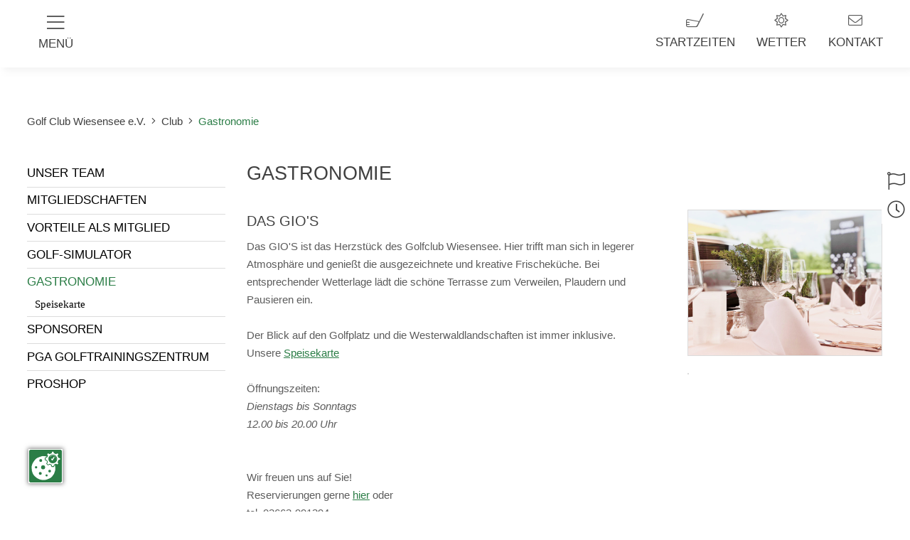

--- FILE ---
content_type: text/html; charset=utf-8
request_url: https://www.golfclubwiesensee.de/club/gastronomie.html
body_size: 6917
content:
<!DOCTYPE html><html dir="ltr" lang="de-DE"><head><script src="https://cookies.gkmb.de/public/app.js?apiKey=314faa7142a257b5eec487725de9728614a5bace57903fb3&amp;domain=f1b34da" referrerpolicy="origin"></script><meta charset="utf-8"><!-- This website is powered by TYPO3 - inspiring people to share! TYPO3 is a free open source Content Management Framework initially created by Kasper Skaarhoj and licensed under GNU/GPL. TYPO3 is copyright 1998-2026 of Kasper Skaarhoj. Extensions are copyright of their respective owners. Information and contribution at https://typo3.org/ --><base href="https://www.golfclubwiesensee.de/"><link rel="shortcut icon" href="/fileadmin/templates/Resources/Public/Images/favico.ico" type="image/vnd.microsoft.icon"><meta name="generator" content="TYPO3 CMS"/><meta name="description" content="Mitten im Westerwald, in zentraler Lage inmitten der Ballungsgebiete Rhein-Main, Rhein-Ruhr und Köln-Bonn liegt idyllisch am Wiesensee gelegen der GOLF CLUB WIESENSEE e.V."/><meta name="keywords" content="golf, westerwald, Rhein-Mai, Rhein-Ruhr, Köln-Bonn, golfclub, golflehrer, golfeinsteiger, pro, proshop, restaurant,18 Loch, platz, startzeiten, wettspiele, lindner, hotel, tagung"/><meta name="robots" content="index, follow"/><meta name="viewport" content="width=device-width, initial-scale=1, maximum-scale=10"/><meta name="twitter:card" content="summary"/><meta name="google-site-verification" content="Hh7avU-Y9zLTorbatuzJdW9-8oj1f6GeXZl2zSQcczs"/><meta name="format-detection" content="telephone=no"/><meta name="og:latitude" content="50.583098"/><meta name="og:longitude" content="7.998119"/><meta name="og:locality" content="Westerburg / Westerwald"/><meta name="og:region" content="DE-RP"/><meta name="title" content="Gastronomie"/><link rel="stylesheet" type="text/css" href="/typo3temp/assets/compressed/merged-72abe4430ac14310509d0097ec82261e-min.css.gzip?1768574617" media="all"><script src="/fileadmin/templates/Resources/Public/Js/jquery-3.6.4.min.js?1682500125"></script><script src="/typo3temp/assets/js/e9e07c5ca0.js?1768574617"></script><title>Gastronomie:&nbsp;Golf Club Wiesensee e.V.</title><link rel="apple-touch-icon-precomposed" sizes="144x144" href="https://www.golfclubwiesensee.de/fileadmin/templates/Resources/Public/Images/apple-touch-icons/apple-touch-icon-144x144-precomposed.png"/><link rel="apple-touch-icon-precomposed" sizes="114x114" href="https://www.golfclubwiesensee.de/fileadmin/templates/Resources/Public/Images/apple-touch-icons/apple-touch-icon-114x114-precomposed.png"/><link rel="apple-touch-icon-precomposed" sizes="72x72" href="https://www.golfclubwiesensee.de/fileadmin/templates/Resources/Public/Images/apple-touch-icons/apple-touch-icon-72x72-precomposed.png"/><link rel="apple-touch-icon-precomposed" href="https://www.golfclubwiesensee.de/fileadmin/templates/Resources/Public/Images/apple-touch-icons/apple-touch-icon-precomposed.png"/><meta property="og:image" content="https://www.golfclubwiesensee.de/fileadmin/templates/Resources/Public/Images/opengraph.jpg"/><meta property="og:title" content="Golf Club Wiesensee e.V."/><meta property="og:site_name" content="Golf Club Wiesensee e.V."/><meta property="og:description" content="Mitten im Westerwald, in zentraler Lage inmitten der Ballungsgebiete Rhein-Main, Rhein-Ruhr und Köln-Bonn liegt idyllisch am Wiesensee gelegen der GOLF CLUB WIESENSEE e.V."/><link rel="favicon" type="image/x-icon" sizes="32x32" href="https://www.golfclubwiesensee.de/fileadmin/templates/Resources/Public/Images/favico.ico"><link rel="canonical" href="https://www.golfclubwiesensee.de/club/gastronomie.html"/></head><body class ="folgeseite withmenu"><div id="page" role="main"><div class="toparea"><div class="toparea__inner"><div class="menu-item mainmenu-open"><div class="menu-item-icon"></div><div class="menu-item-text">Menü</div></div><div class="logoarea"><a href="index.php?id=1"><div id="logo"></div></a></div><div id="shortcuts"><div id="c2974" class="grid__main frame frame-default frame-type-dce_dceuid3 frame-layout-0"><div class="iconlink"><div class="iconlink-icon iconfontlight "></div><div class="iconlink-textwrap"><a href="https://wiesensee.albatros9.net/a9online/#/reservations" target="_blank" rel="noreferrer"><h3 class="iconlink-headline">Startzeiten</h3><div class="iconlink-text"></div></a></div></div></div><div id="c2975" class="grid__main frame frame-default frame-type-dce_dceuid3 frame-layout-0"><div class="iconlink"><div class="iconlink-icon iconfontlight "></div><div class="iconlink-textwrap"><a href="/aktuell/wetter.html"><h3 class="iconlink-headline">Wetter</h3><div class="iconlink-text"></div></a></div></div></div><div id="c4894" class="grid__main frame frame-default frame-type-dce_dceuid3 frame-layout-0"><div class="iconlink"><div class="iconlink-icon iconfontlight "></div><div class="iconlink-textwrap"><a href="/metanav/kontakt.html"><h3 class="iconlink-headline">Kontakt</h3><div class="iconlink-text"></div></a></div></div></div></div></div><div class="top__bar"></div></div><div id="mainmenu"><div class="mainmenu-sidebar"><div class="mainmenu-sidebarheader"><div class="mainmenu-close"><div class="iconfontlight mainmenu-openicon"></div></div></div><div class="mainmenu-sidebarinner"><div class="mainmenu-level level1"><div class="mainmenu-levelwrap"><div class="mainmenu-listwrap"><div class="mainmenu-item NO"><div class="mainmenu-link"><a href="/start.html">Start</a></div></div><div class="mainmenu-item NO mainmenu-itemwithchild"><div class="mainmenu-link"><a href="/aktuell.html">Aktuell</a><div class="mainmenu-linkarrow"></div></div><div class="mainmenu-level level2"><div class="mainmenu-levelwrap"><div class="mainmenu-listwrap"><div class="mainmenu-item NO"><div class="mainmenu-link"><a href="/aktuell/wetter.html">Wetter</a></div></div><div class="mainmenu-item NO"><div class="mainmenu-link"><a href="/aktuell/webcam.html">Webcam</a></div></div><div class="mainmenu-item NO mainmenu-itemwithchild"><div class="mainmenu-link"><a href="/aktuell/turniere-events.html">Turniere & Events</a><div class="mainmenu-linkarrow"></div></div><div class="mainmenu-level level3"><div class="mainmenu-levelwrap"><div class="mainmenu-listwrap"><div class="mainmenu-item NO"><div class="mainmenu-link"><a href="/aktuell/turniere-events/turniere-veranstalten.html">Turniere veranstalten</a></div></div></div></div></div></div><div class="mainmenu-item NO"><div class="mainmenu-link"><a href="/aktuell/newsletter-registrierung.html">Newsletter Registrierung</a></div></div></div></div></div></div><div class="mainmenu-item NO mainmenu-itemwithchild"><div class="mainmenu-link"><a href="/platz.html">Platz</a><div class="mainmenu-linkarrow"></div></div><div class="mainmenu-level level2"><div class="mainmenu-levelwrap"><div class="mainmenu-listwrap"><div class="mainmenu-item NO"><div class="mainmenu-link"><a href="/platz/startzeiten-buchen.html">Startzeiten buchen</a></div></div><div class="mainmenu-item NO"><div class="mainmenu-link"><a href="/platz/platzuebersicht.html">Platzübersicht</a></div></div><div class="mainmenu-item NO"><div class="mainmenu-link"><a href="/platz/platzbelegungsplan.html">Platzbelegungsplan</a></div></div><div class="mainmenu-item NO"><div class="mainmenu-link"><a href="/platz/persoenliche-scorekarte.html">Persönliche Scorekarte</a></div></div><div class="mainmenu-item NO"><div class="mainmenu-link"><a href="/platz/spielvorgabentabellen.html">Spielvorgabentabellen</a></div></div><div class="mainmenu-item NO"><div class="mainmenu-link"><a href="/platz/spielvorgabenrechner.html">Spielvorgabenrechner</a></div></div><div class="mainmenu-item NO"><div class="mainmenu-link"><a href="/platz/platzregeln.html">Platzregeln</a></div></div><div class="mainmenu-item NO mainmenu-itemwithchild"><div class="mainmenu-link"><a href="/platz/golf-und-natur.html">Golf und Natur</a><div class="mainmenu-linkarrow"></div></div><div class="mainmenu-level level3"><div class="mainmenu-levelwrap"><div class="mainmenu-listwrap"><div class="mainmenu-item NO"><div class="mainmenu-link"><a href="/platz/golf-und-natur/honig-vom-wiesensee.html">Honig vom Wiesensee</a></div></div><div class="mainmenu-item NO"><div class="mainmenu-link"><a href="/platz/golf-und-natur/goldzertifizierung.html">Goldzertifizierung</a></div></div><div class="mainmenu-item NO"><div class="mainmenu-link"><a href="/platz/golf-und-natur/insektenhotels-auf-dem-golfplatz.html">Insektenhotels auf dem Golfplatz</a></div></div><div class="mainmenu-item NO"><div class="mainmenu-link"><a href="/platz/golf-und-natur/biotoptypen-auf-dem-golfplatz.html">Biotoptypen auf dem Golfplatz</a></div></div><div class="mainmenu-item NO"><div class="mainmenu-link"><a href="/platz/golf-und-natur/pflanzen-auf-dem-golfplatz.html">Pflanzen auf dem Golfplatz</a></div></div><div class="mainmenu-item NO"><div class="mainmenu-link"><a href="/platz/golf-und-natur/tiere-auf-dem-golfplatz.html">Tiere auf dem Golfplatz</a></div></div></div></div></div></div></div></div></div></div><div class="mainmenu-item ACT mainmenu-itemwithchild"><div class="mainmenu-link"><a href="/club.html">Club</a><div class="mainmenu-linkarrow"></div></div><div class="mainmenu-level level2"><div class="mainmenu-levelwrap"><div class="mainmenu-listwrap"><div class="mainmenu-item NO"><div class="mainmenu-link"><a href="/club/unser-team.html">Unser Team</a></div></div><div class="mainmenu-item NO"><div class="mainmenu-link"><a href="/club/mitgliedschaften.html">Mitgliedschaften</a></div></div><div class="mainmenu-item NO mainmenu-itemwithchild"><div class="mainmenu-link"><a href="/club/vorteile-als-mitglied.html">Vorteile als Mitglied</a><div class="mainmenu-linkarrow"></div></div><div class="mainmenu-level level3"><div class="mainmenu-levelwrap"><div class="mainmenu-listwrap"><div class="mainmenu-item NO"><div class="mainmenu-link"><a href="/club/vorteile-als-mitglied/moregolf.html">MoreGolf</a></div></div><div class="mainmenu-item NO"><div class="mainmenu-link"><a href="/club/vorteile-als-mitglied/wunderpar.html">WunderPar</a></div></div><div class="mainmenu-item NO"><div class="mainmenu-link"><a href="/club/vorteile-als-mitglied/spa.html">Wellness & Spa</a></div></div><div class="mainmenu-item NO"><div class="mainmenu-link"><a href="/club/vorteile-als-mitglied/kooperations-clubs.html">Kooperations-Clubs</a></div></div><div class="mainmenu-item NO"><div class="mainmenu-link"><a href="/club/vorteile-als-mitglied/pacific-links.html">Pacific Links</a></div></div></div></div></div></div><div class="mainmenu-item NO"><div class="mainmenu-link"><a href="/club/golf-simulator.html">Golf-Simulator</a></div></div><div class="mainmenu-item ACT mainmenu-itemwithchild"><div class="mainmenu-link"><a href="/club/gastronomie.html">Gastronomie</a><div class="mainmenu-linkarrow"></div></div><div class="mainmenu-level level3"><div class="mainmenu-levelwrap"><div class="mainmenu-listwrap"><div class="mainmenu-item NO"><div class="mainmenu-link"><a href="/club/gastronomie/speisekarte.html">Speisekarte</a></div></div></div></div></div></div><div class="mainmenu-item NO"><div class="mainmenu-link"><a href="/club/sponsoren.html">Sponsoren</a></div></div><div class="mainmenu-item NO mainmenu-itemwithchild"><div class="mainmenu-link"><a href="/club/pga-golftrainingszentrum.html">PGA Golftrainingszentrum</a><div class="mainmenu-linkarrow"></div></div><div class="mainmenu-level level3"><div class="mainmenu-levelwrap"><div class="mainmenu-listwrap"><div class="mainmenu-item NO"><div class="mainmenu-link"><a href="/club/pga-golftrainingszentrum/kurse-und-unterricht.html">Kurse und Unterricht</a></div></div><div class="mainmenu-item NO"><div class="mainmenu-link"><a href="/club/pga-golftrainingszentrum/hcp-hunter-2023.html">HCP Hunter 2025</a></div></div><div class="mainmenu-item NO"><div class="mainmenu-link"><a href="/club/pga-golftrainingszentrum/schnupperkurs-first-step.html">Schnupperkurs First Step</a></div></div><div class="mainmenu-item NO"><div class="mainmenu-link"><a href="/club/pga-golftrainingszentrum/schnupperkurs-intensiv.html">Schnupperkurs Intensiv</a></div></div><div class="mainmenu-item NO"><div class="mainmenu-link"><a href="/club/pga-golftrainingszentrum/weekend-platzreife-intensiv.html">Weekend-Platzreife Intensiv</a></div></div><div class="mainmenu-item NO"><div class="mainmenu-link"><a href="/club/pga-golftrainingszentrum/golf-kompakt-tag.html">Golf Kompakt Tag</a></div></div><div class="mainmenu-item NO"><div class="mainmenu-link"><a href="/club/pga-golftrainingszentrum/golf-simulator.html">Golf-Simulator</a></div></div><div class="mainmenu-item NO"><div class="mainmenu-link"><a href="/club/pga-golftrainingszentrum/short-game.html">Short Game</a></div></div><div class="mainmenu-item NO"><div class="mainmenu-link"><a href="/club/pga-golftrainingszentrum/regelabend-theorie.html">Regelabend Theorie</a></div></div><div class="mainmenu-item NO"><div class="mainmenu-link"><a href="/club/proshop-1.html">ProShop</a></div></div><div class="mainmenu-item NO"><div class="mainmenu-link"><a href="/club/pga-golftrainingszentrum/golfreisen.html">Golfreisen</a></div></div></div></div></div></div><div class="mainmenu-item NO"><div class="mainmenu-link"><a href="/club/proshop.html">ProShop</a></div></div></div></div></div></div><div class="mainmenu-item NO mainmenu-itemwithchild"><div class="mainmenu-link"><a href="/gaeste.html">Gäste</a><div class="mainmenu-linkarrow"></div></div><div class="mainmenu-level level2"><div class="mainmenu-levelwrap"><div class="mainmenu-listwrap"><div class="mainmenu-item NO"><div class="mainmenu-link"><a href="/gaeste/greenfee.html">Greenfee</a></div></div><div class="mainmenu-item NO mainmenu-itemwithchild"><div class="mainmenu-link"><a href="/gaeste/golfkurse.html">Golfkurse</a><div class="mainmenu-linkarrow"></div></div><div class="mainmenu-level level3"><div class="mainmenu-levelwrap"><div class="mainmenu-listwrap"><div class="mainmenu-item NO"><div class="mainmenu-link"><a href="/gaeste/golfkurse/erste-schritte.html">Erste Schritte</a></div></div><div class="mainmenu-item NO mainmenu-itemwithchild"><div class="mainmenu-link"><a href="/gaeste/golfkurse/pga-golftrainingszentrum.html">PGA Golftrainingszentrum</a><div class="mainmenu-linkarrow"></div></div><div class="mainmenu-level level4"><div class="mainmenu-levelwrap"><div class="mainmenu-listwrap"><div class="mainmenu-item NO"><div class="mainmenu-link"><a href="/gaeste/golfkurse/pga-golftrainingszentrum/kurse-und-unterricht.html">Kurse und Unterricht</a></div></div><div class="mainmenu-item NO"><div class="mainmenu-link"><a href="/gaeste/golfkurse/pga-golftrainingszentrum/hcp-hunter-2023.html">HCP Hunter 2025</a></div></div><div class="mainmenu-item NO"><div class="mainmenu-link"><a href="/gaeste/golfkurse/pga-golftrainingszentrum/schnupperkurs-first-step.html">Schnupperkurs First Step</a></div></div><div class="mainmenu-item NO"><div class="mainmenu-link"><a href="/gaeste/golfkurse/pga-golftrainingszentrum/schnupperkurs-intensiv.html">Schnupperkurs Intensiv</a></div></div><div class="mainmenu-item NO"><div class="mainmenu-link"><a href="/gaeste/golfkurse/pga-golftrainingszentrum/golf-kompakt-tag.html">Golf Kompakt Tag</a></div></div><div class="mainmenu-item NO"><div class="mainmenu-link"><a href="/gaeste/golfkurse/pga-golftrainingszentrum/weekend-platzreife-intensiv.html">Weekend-Platzreife Intensiv</a></div></div><div class="mainmenu-item NO"><div class="mainmenu-link"><a href="/gaeste/golfkurse/pga-golftrainingszentrum/golfschwung-tuev.html">Golfschwung TÜV</a></div></div><div class="mainmenu-item NO"><div class="mainmenu-link"><a href="/gaeste/golfkurse/pga-golftrainingszentrum/golf-simulator.html">Golf-Simulator</a></div></div><div class="mainmenu-item NO"><div class="mainmenu-link"><a href="/gaeste/golfkurse/pga-golftrainingszentrum/short-game.html">Short Game</a></div></div><div class="mainmenu-item NO"><div class="mainmenu-link"><a href="/gaeste/golfkurse/pga-golftrainingszentrum/golfreisen.html">Golfreisen</a></div></div></div></div></div></div></div></div></div></div><div class="mainmenu-item NO mainmenu-itemwithchild"><div class="mainmenu-link"><a href="/gaeste/gastronomie.html">Gastronomie</a><div class="mainmenu-linkarrow"></div></div><div class="mainmenu-level level3"><div class="mainmenu-levelwrap"><div class="mainmenu-listwrap"><div class="mainmenu-item NO"><div class="mainmenu-link"><a href="/gaeste/gastronomie/speisekarte.html">Speisekarte</a></div></div></div></div></div></div><div class="mainmenu-item NO"><div class="mainmenu-link"><a href="/gaeste/kontakt.html">Kontakt</a></div></div><div class="mainmenu-item NO"><div class="mainmenu-link"><a href="/gaeste/anfahrt.html">Anfahrt</a></div></div></div></div></div></div><div class="mainmenu-item NO mainmenu-itemwithchild"><div class="mainmenu-link"><a href="/angebote.html">Angebote</a><div class="mainmenu-linkarrow"></div></div><div class="mainmenu-level level2"><div class="mainmenu-levelwrap"><div class="mainmenu-listwrap"><div class="mainmenu-item NO"><div class="mainmenu-link"><a href="/greenfriday.html">Green Friday: 30 % sparen</a></div></div></div></div></div></div><div class="mainmenu-item NO mainmenu-itemwithchild"><div class="mainmenu-link"><a href="/winter-im-golfclub.html">Winter im Golfclub</a><div class="mainmenu-linkarrow"></div></div><div class="mainmenu-level level2"><div class="mainmenu-levelwrap"><div class="mainmenu-listwrap"><div class="mainmenu-item NO"><div class="mainmenu-link"><a href="/winter-im-golfclub/tipps-regeln-spielbetrieb.html">Tipps, Regeln & Spielbetrieb</a></div></div><div class="mainmenu-item NO"><div class="mainmenu-link"><a href="/winter-im-golfclub/golf-simulator.html">Golf-Simulator</a></div></div><div class="mainmenu-item NO"><div class="mainmenu-link"><a href="/winter-im-golfclub/wellness-spa-1.html">Wellness & Spa</a></div></div></div></div></div></div><div class="mainmenu-item NO mainmenu-itemwithchild"><div class="mainmenu-link"><a href="/hotel.html">Hotel</a><div class="mainmenu-linkarrow"></div></div><div class="mainmenu-level level2"><div class="mainmenu-levelwrap"><div class="mainmenu-listwrap"><div class="mainmenu-item NO"><div class="mainmenu-link"><a href="/hotel/uebernachten.html">Übernachten</a></div></div><div class="mainmenu-item NO"><div class="mainmenu-link"><a href="/hotel/gastronomie.html">Gastronomie</a></div></div><div class="mainmenu-item NO"><div class="mainmenu-link"><a href="/hotel/spa.html">Spa</a></div></div><div class="mainmenu-item NO"><div class="mainmenu-link"><a href="/hotel/meeting-events.html">Meeting & Events</a></div></div></div></div></div></div></div></div></div></div></div><div class="mainmenu-shade"></div></div><div class="headerarea"><div id="header"><div id="c2349" class="grid__main frame frame-default frame-type-image frame-layout-0"><div class="image -center -above"><div class="grid__12 gallery " data-ce-columns="1" data-ce-images="1"><figure class="gallery__item"><picture><source srcset="/fileadmin/_processed_/4/b/csm_Rundenverpflegung_6c1159076f.png" media="(min-width: 800px)"><source srcset="/fileadmin/_processed_/4/b/csm_Rundenverpflegung_0b9e862ab1.png" media="(min-width: 500px) and (max-width: 799px)"><source srcset="/fileadmin/_processed_/4/b/csm_Rundenverpflegung_db77f9ff56.png, /fileadmin/_processed_/4/b/csm_Rundenverpflegung_ccb765bed7.png 2x" media="(max-width: 499px)"><img loading="lazy" class="gallery__image" src="/fileadmin/_processed_/4/b/csm_Rundenverpflegung_6c1159076f.png" alt="" title=""></picture></figure></div></div></div></div><div class="popuparea"><div class="popup-header"> Golf Club Wiesensee </div><div class="popup-content"><div id="platzinfo"><div id="c282" class="grid__main frame frame-default frame-type-list frame-layout-0"><div class="tx-gkmbtoday-pi1"><div class="gkmbtoday_wrapper"><div class="gkmbtoday_section"><div class="gkmbtoday_sectionrows"><div class="gkmbtoday_row_1 gkmbtoday_row_odd gkmbtoday_row"><div class="gkmbtoday_subareatitle gkmbtoday_field">18-Loch Platz</div><div class="gkmbtoday_reservation gkmbtoday_field"><div class="gkmbtoday_standardtext"><p>Aktuell ist der Platz witterungsbedingt gesperrt.</p></div></div><div class="gkmbtoday_tournaments gkmbtoday_field"></div><div class="gkmbtoday_events gkmbtoday_field"></div></div><div class="gkmbtoday_row_2 gkmbtoday_row_even gkmbtoday_row"><div class="gkmbtoday_subareatitle gkmbtoday_field">Kurzplatz</div><div class="gkmbtoday_reservation gkmbtoday_field"><div class="gkmbtoday_standardtext"><p>Der Kurzplatz ist wetterungsbedingt gesperrt.</p></div></div><div class="gkmbtoday_tournaments gkmbtoday_field"></div><div class="gkmbtoday_events gkmbtoday_field"></div></div><div class="gkmbtoday_row_3 gkmbtoday_row_even gkmbtoday_row"><div class="gkmbtoday_subareatitle gkmbtoday_field">Carts & Trolleys</div><div class="gkmbtoday_reservation gkmbtoday_field"><div class="gkmbtoday_standardtext"><p>Golfcarts sind im Moment nicht erlaubt. Bitte Golfbag tragen.</p></div></div><div class="gkmbtoday_tournaments gkmbtoday_field"></div><div class="gkmbtoday_events gkmbtoday_field"></div></div><div class="gkmbtoday_row_4 gkmbtoday_row_even gkmbtoday_row"><div class="gkmbtoday_subareatitle gkmbtoday_field">Driving Range</div><div class="gkmbtoday_reservation gkmbtoday_field"><div class="gkmbtoday_standardtext"><p>D-Range geöffnet. Für den Ballautomat benötigen Sie Tokens oder Ballkarten. Diese können Sie an der Hotelrezeption käuflich erwerben.</p></div></div><div class="gkmbtoday_tournaments gkmbtoday_field"></div><div class="gkmbtoday_events gkmbtoday_field"></div></div></div></div></div></div></div></div><div id="zeiten"><div id="c281" class="grid__main frame frame-default frame-type-list frame-layout-0"><div class="tx-gkmbtoday-pi1"><div class="gkmbtoday_wrapper"><div class="gkmbtoday_section"><div class="gkmbtoday_sectionrows"><div class="gkmbtoday_row_5 gkmbtoday_row_odd gkmbtoday_row"><div class="gkmbtoday_subareatitle gkmbtoday_field">Clubsekretariat</div><div class="gkmbtoday_reservation gkmbtoday_field"><div class="gkmbtoday_standardtext"><p>Im Winter geschlossen. Bitte wenden Sie sich an die Hotelrezeption.</p></div></div><div class="gkmbtoday_tournaments gkmbtoday_field"></div><div class="gkmbtoday_events gkmbtoday_field"></div></div><div class="gkmbtoday_row_6 gkmbtoday_row_even gkmbtoday_row"><div class="gkmbtoday_subareatitle gkmbtoday_field">ProShop</div><div class="gkmbtoday_reservation gkmbtoday_field"><div class="gkmbtoday_standardtext"><p>Im Winter geschlossen.</p></div></div><div class="gkmbtoday_tournaments gkmbtoday_field"></div><div class="gkmbtoday_events gkmbtoday_field"></div></div><div class="gkmbtoday_row_7 gkmbtoday_row_even gkmbtoday_row"><div class="gkmbtoday_subareatitle gkmbtoday_field">Gastronomie Gio's</div><div class="gkmbtoday_reservation gkmbtoday_field"><div class="gkmbtoday_standardtext"><p>Im Winter geschlossen. Ab April 2026 wieder geöffnet.</p><p>Besuchen Sie gerne das Restaurant im Golf &amp; Sporthotel nebenan.</p></div></div><div class="gkmbtoday_tournaments gkmbtoday_field"></div><div class="gkmbtoday_events gkmbtoday_field"></div></div></div></div></div></div></div></div></div><div class="popup-buttons"><div class="popup-button popup-button-platz"><span class="iconfontlight">&#xf024;</span></div><div class="popup-button popup-button-zeiten"><span class="iconfontlight">&#xf017;</span></div></div></div><div class="shortcutarea"><div class="popup-buttons"><div class="popup-button shortcut-button-platz"><span class="iconfontlight">&#xf024;</span></div><div class="popup-button shortcut-button-zeiten"><span class="iconfontlight">&#xf017;</span></div><a href="https://www.facebook.com/pages/GOLFCLUB-WIESENSEE-eV/268504747567" target="_blank"><div class="popup-button popup-button-facebook"><span class="iconfontbrands">&#xf39e;</span></div></a></div></div><div class="scrollarea"><div class="scroll"><span class="scroll-text">Scroll</span><span class="iconfontlight">&#xf103;</span></div></div></div><div class="page_margins"><div id="breadcrumb"><a href="/index.html">Golf Club Wiesensee e.V.</a><span class="iconfontlight">&#xf105;</span><a href="/club.html">Club</a><span class="iconfontlight">&#xf105;</span><a href="/club/gastronomie.html">Gastronomie</a></div></div><div class="contentarea"><section><div id="contentwrap"><div class="page_margins"><div id="contentwrapleft" class="fleft"><div id="leftmenu"><ul class="menu level1"><li class="NO"><a href="/club/unser-team.html">Unser Team</a></li><li class="NO"><a href="/club/mitgliedschaften.html">Mitgliedschaften</a></li><li class="NO"><a href="/club/vorteile-als-mitglied.html">Vorteile als Mitglied</a></li><li class="NO"><a href="/club/golf-simulator.html">Golf-Simulator</a></li><li class="CUR"><a href="/club/gastronomie.html">Gastronomie</a><ul class="submenu menu level2"><li class="NO"><a href="/club/gastronomie/speisekarte.html">Speisekarte</a></li></ul></li><li class="NO"><a href="/club/sponsoren.html">Sponsoren</a></li><li class="NO"><a href="/club/pga-golftrainingszentrum.html">PGA Golftrainingszentrum</a></li><li class="NO last"><a href="/club/proshop.html">ProShop</a></li></ul></div><div id="border"></div></div><div id="contentwrapright" class="fright"><div id="c554" class="col2 gridcontainer frame frame-default frame-type-gridelements_pi1 frame-layout-0 frame-type-gridelements-col2-7030"><div class="headline -large"><h1 class=""> Gastronomie </h1></div><div class="col70"><div id="c555" class="grid__main frame frame-default frame-type-text frame-layout-0"><div class="headline -small"><h3 class=""> Das GIO'S </h3></div><p>Das GIO'S ist das Herzstück des Golfclub Wiesensee. Hier trifft man sich in legerer Atmosphäre und genießt die ausgezeichnete und kreative Frischeküche. Bei entsprechender Wetterlage lädt die schöne Terrasse zum Verweilen, Plaudern und Pausieren ein.<br><br> Der Blick auf den Golfplatz und die Westerwaldlandschaften&nbsp;ist immer inklusive.&nbsp;<br> Unsere <u><strong><a href="https://www.golfclubwiesensee.de/club/gastronomie/speisekarte.html" target="_blank">Speisekarte</a></strong></u><br><br><strong>Öffnungszeiten:<br><em>Dienstags bis Sonntags</em></strong><br><strong><em>12.00 bis 20.00 Uhr</em></strong><br><br><br> Wir freuen uns auf Sie!</p><p>Reservierungen gerne <u><strong><a href="https://module.lafourchette.com/de_DE/module/755681-db33d" target="_blank" rel="noreferrer">hier</a></strong></u> oder</p><p>tel. 02663-991394</p><p><a href="javascript:linkTo_UnCryptMailto(%27nbjmup%2BHpmgdmvcAhpmgipufm.xjftfotff%5C%2Fef%27);">Golfclub (at) golfhotel-wiesensee.de</a></p></div></div><div class="col30 last"><div id="c580" class="grid__main frame frame-default frame-type-image frame-layout-0"><div class="image -left -above"><div class="grid__12 gallery -border" data-ce-columns="1" data-ce-images="2"><figure class="gallery__item"><a href="https://www.opentable.de/restref/client?restref=209385&amp;lang=de-DE&amp;ot_source=Restaurant+website" target="_blank" rel="noreferrer"><picture><source srcset="/fileadmin/content/user_upload/RS21595_FRAWIE_Clubterrasse.jpg" media="(min-width: 800px)"><source srcset="/fileadmin/_processed_/3/8/csm_RS21595_FRAWIE_Clubterrasse_3bc85e7838.jpg" media="(min-width: 500px) and (max-width: 799px)"><source srcset="/fileadmin/_processed_/3/8/csm_RS21595_FRAWIE_Clubterrasse_8666733fdc.jpg, /fileadmin/_processed_/3/8/csm_RS21595_FRAWIE_Clubterrasse_30272e94df.jpg 2x" media="(max-width: 499px)"><img loading="lazy" class="gallery__image" src="/fileadmin/content/user_upload/RS21595_FRAWIE_Clubterrasse.jpg" alt="" title=""></picture></a></figure><figure class="gallery__item"><a href="https://www.opentable.de/restref/client?restref=209385&amp;lang=de-DE&amp;ot_source=Restaurant+website" title="Fruehstueck" target="_blank" rel="noreferrer"><picture><source srcset="/fileadmin/_processed_/4/5/csm_RS18770_FRAWIE_Fruehstueck_1_3ee0beb64a.jpg" media="(min-width: 800px)"><source srcset="/fileadmin/_processed_/4/5/csm_RS18770_FRAWIE_Fruehstueck_1_17b3afccc2.jpg" media="(min-width: 500px) and (max-width: 799px)"><source srcset="/fileadmin/_processed_/4/5/csm_RS18770_FRAWIE_Fruehstueck_1_60bbff446f.jpg, /fileadmin/_processed_/4/5/csm_RS18770_FRAWIE_Fruehstueck_1_3ea1741bbe.jpg 2x" media="(max-width: 499px)"><img loading="lazy" class="gallery__image" src="/fileadmin/_processed_/4/5/csm_RS18770_FRAWIE_Fruehstueck_1_3ee0beb64a.jpg" alt="" title="Fruehstueck"></picture></a></figure></div></div></div></div></div></div></div></div></section></div><div class="footerarea"><div id="footer"><div id="c16" class="gridcontainer container-hellgrau"><div class="page_margins"><div id="c2970" class="grid__main frame frame-default frame-type-dce_dceuid1 frame-layout-0"><div class="doubleheadline"><div class="doubleheadline-wrap col70"><h2>Unsere Partner</h2><h1>Sponsoren</h1></div><div class="textbutton col30 last"><div class="textbutton-wrap"><a href="/club/sponsoren.html">Alle Sponsoren&nbsp;<span class="iconfontregular"></span></a></div></div></div></div><div class="bannerwrap bannerslide"><div class="banner"><a href="https://www.adidas.de/" target="_blank" rel="noreferrer"><img src="/fileadmin/_processed_/7/1/csm_adidas_72bece8d86.gif" width="468" height="290" alt=""/></a></div><div class="banner"><a href="http://www.autobach.de/" target="_blank" rel="noreferrer"><img src="/fileadmin/_processed_/b/4/csm_autobach_75b09c6d08.png" width="470" height="290" alt=""/></a></div><div class="banner"><a href="http://www.jucad.de/de/" target="_blank" rel="noreferrer"><img src="/fileadmin/_processed_/a/5/csm_jucad_e4660a3c75.gif" width="470" height="290" alt=""/></a></div><div class="banner"><a href="https://www.mbfa.de/" target="_blank" rel="noreferrer"><img src="/fileadmin/_processed_/7/4/csm_maxvalue_6cc98e3f2f.gif" width="470" height="290" alt=""/></a></div><div class="banner"><a href="https://www.wilson.com/de-de/golf" target="_blank" rel="noreferrer"><img src="/fileadmin/_processed_/a/b/csm_wilson_a2c72a1d82.gif" width="468" height="290" alt=""/></a></div><div class="banner"><a href="https://autohausludwig.de/" target="_blank" rel="noreferrer"><img src="/fileadmin/_processed_/1/d/csm_AH_Ludwig_Logo_439e1ceb88.jpg" width="470" height="290" alt=""/></a></div><div class="banner"><img src="/fileadmin/_processed_/1/b/csm_much_gruppe_2023_88d243ddec.png" width="470" height="290" alt=""/></div><div class="banner"><img src="/fileadmin/_processed_/f/c/csm_Green_Square_Golf_Club_Logo_e68041ec97.jpg" width="470" height="290" alt=""/></div><div class="banner"><img src="/fileadmin/_processed_/9/9/csm_TIP_TOP_Logo_b3755b7ef4.png" width="470" height="290" alt=""/></div><div class="banner"><img src="/fileadmin/_processed_/3/0/csm_MNT_Gruppe_Logo_a24d83c954.png" width="470" height="290" alt=""/></div><div class="banner"><img src="/fileadmin/_processed_/b/0/csm_Wohnlich_Logo_9bac6dd8b9.png" width="470" height="290" alt=""/></div><div class="banner"><img src="/fileadmin/_processed_/7/3/csm_Praxis_Urbach_Ferdinand_Logo_58da434b64.png" width="470" height="290" alt=""/></div><div class="banner"><img src="/fileadmin/_processed_/0/8/csm_Petri_Tischlerei_Logo_871af0075b.png" width="470" height="290" alt=""/></div><div class="banner"><img src="/fileadmin/_processed_/f/f/csm_Micros_Logo_fabbdb0f2e.png" width="470" height="290" alt=""/></div><div class="banner"><img src="/fileadmin/_processed_/d/b/csm_Catho_Bauten_Logo_80a3e1a185.png" width="470" height="290" alt=""/></div><div class="banner"><img src="/fileadmin/_processed_/9/d/csm_Holzland_Jung_Logo_d0555d8163.png" width="470" height="290" alt=""/></div><div class="banner"><img src="/fileadmin/_processed_/a/4/csm_DVAG_Finsterseifer_PersLogo_470x290px_462d4c9d57.png" width="470" height="290" alt=""/></div><div class="banner"><img src="/fileadmin/_processed_/d/1/csm_z%C3%BCrich_3c2a5d8bec.png" width="470" height="290" alt=""/></div><div class="banner"><img src="/fileadmin/_processed_/9/9/csm_porsche_98bf19eb0b.png" width="470" height="290" alt=""/></div><div class="banner"><img src="/fileadmin/_processed_/5/3/csm_weimer__1__121e40e9c9.png" width="470" height="290" alt=""/></div></div></div></div><div id="c17" class="gridcontainer container-weiss"><div class="page_margins"><div id="c91" class="col4 gridcontainer frame frame-default frame-type-gridelements_pi1 frame-layout-0 frame-type-gridelements-col4-25252525"><div class="col20"><div id="c99" class="grid__main frame frame-default frame-type-image frame-layout-0"><div class="image -center -above"><div class="grid__12 gallery " data-ce-columns="1" data-ce-images="1"><figure class="gallery__item"><picture><source srcset="/fileadmin/content/user_upload/germanys-best-golf-hotel-2019-winner-shield-gold-128.png" media="(min-width: 800px)"><source srcset="/fileadmin/content/user_upload/germanys-best-golf-hotel-2019-winner-shield-gold-128.png" media="(min-width: 500px) and (max-width: 799px)"><source srcset="/fileadmin/content/user_upload/germanys-best-golf-hotel-2019-winner-shield-gold-128.png, /fileadmin/content/user_upload/germanys-best-golf-hotel-2019-winner-shield-gold-128.png 2x" media="(max-width: 499px)"><img loading="lazy" class="gallery__image" src="/fileadmin/content/user_upload/germanys-best-golf-hotel-2019-winner-shield-gold-128.png" alt="" title=""></picture></figure></div></div></div></div><div class="col20"><div id="c92" class="grid__main frame frame-default frame-type-text frame-layout-0"><p>Golf Club Wiesensee e.V.<br>Am Wiesensee<br>56457 Westerburg / Westerwald*</p></div><div id="c95" class="grid__main frame frame-default frame-type-dce_dceuid6 frame-layout-0"><div class="textbutton"><div class="textbutton-wrap"><a href="/gaeste/anfahrt.html">Route planen&nbsp;<span class="iconfontregular"></span></a></div></div></div></div><div class="col20"><div id="c93" class="grid__main frame frame-default frame-type-text frame-layout-0"><p>Telefon +49 2663 991-190<br> Telefax +49 2663 991-193<br><a href="javascript:linkTo_UnCryptMailto(%27nbjmup%2BHpmgdmvcAhpmgipufm.xjftfotff%5C%2Fef%27);">Golfclub (at) golfhotel-wiesensee.de</a></p></div><div id="c97" class="grid__main frame frame-default frame-type-dce_dceuid6 frame-layout-0"><div class="textbutton"><div class="textbutton-wrap"><a href="/club/unser-team.html">Ansprechpartner&nbsp;<span class="iconfontregular"></span></a></div></div></div></div><div class="col20 last"><div id="c94" class="grid__main frame frame-default frame-type-text frame-layout-0"><p>Abonnieren Sie unseren Club-Newsletter! Immer aktuell und ganz persönlich informiert.</p></div><div id="c98" class="grid__main frame frame-default frame-type-dce_dceuid6 frame-layout-0"><div class="textbutton"><div class="textbutton-wrap"><a href="/aktuell/newsletter-registrierung.html">Abonnieren&nbsp;<span class="iconfontregular"></span></a></div></div></div></div></div><div id="c2971" class="col2 gridcontainer frame frame-default frame-type-gridelements_pi1 frame-layout-0 frame-type-gridelements-col2-2080"><div class="col20"><div id="c2972" class="grid__main frame frame-default frame-type-image frame-layout-0"><div class="image -center -above"><div class="grid__12 gallery " data-ce-columns="1" data-ce-images="1"><figure class="gallery__item"><picture><source srcset="/fileadmin/user_upload/V7_Golf_Natur_Gold.png" media="(min-width: 800px)"><source srcset="/fileadmin/_processed_/a/3/csm_V7_Golf_Natur_Gold_640da1dc0d.png" media="(min-width: 500px) and (max-width: 799px)"><source srcset="/fileadmin/_processed_/a/3/csm_V7_Golf_Natur_Gold_290ba760fd.png, /fileadmin/_processed_/a/3/csm_V7_Golf_Natur_Gold_8ed1a376a7.png 2x" media="(max-width: 499px)"><img loading="lazy" class="gallery__image" src="/fileadmin/user_upload/V7_Golf_Natur_Gold.png" alt="" title=""></picture></figure></div></div></div></div><div class="col80 last"><div id="c2973" class="grid__main frame frame-default frame-type-html frame-layout-0"><div class="footer-info"><span class="iconfont"></span><ul><li>Sie haben einen inhaltlichen Fehler entdeckt? Klicken Sie hier und schreiben Sie uns. Vielen Dank für Ihre Mithilfe! </li><li>* Navigationssysteme: Bitte „Stahlhofen am Wiesensee“ eingeben.</li></ul></div></div></div></div></div></div></div></div><div class="metanavarea"><div class="page_margins"><div id="metanav"><ul class="menu"><li class="NO"><a href="/metanav/kontakt.html">Kontakt</a></li><li class="NO"><a href="/metanav/impressum.html">Impressum</a></li><li class="NO"><a href="/metanav/datenschutz.html">Datenschutz</a></li></ul></div><div class="facebook-findus"><a href="https://www.facebook.com/GolfclubAmWiesensee/" target="_blank"><img src="/fileadmin/templates/Resources/Public/Images/facebook_findus.png" alt=""/></a></div><div class="top"><span class="iconfontlight">&#xf102;</span></div></div></div></div><script src="/typo3conf/ext/powermail/Resources/Public/JavaScript/Libraries/jquery.datetimepicker.min.js?1726844131"></script><script src="/typo3conf/ext/powermail/Resources/Public/JavaScript/Libraries/parsley.min.js?1726844131"></script><script src="/typo3conf/ext/powermail/Resources/Public/JavaScript/Powermail/Tabs.min.js?1726844131"></script><script src="/typo3conf/ext/gkmb_albtm/Resources/Public/JavaScript/jquery.calendario.js?1752735033"></script><script src="/fileadmin/templates/Resources/Libs/albtm/calendario/data.js?1752703252"></script><script src="/typo3conf/ext/gkmb_albtm/Resources/Public/JavaScript/calendariogermancaldata.js?1752735033"></script><script src="/fileadmin/templates/Resources/Libs/html5shiv/html5shiv.js?1337072140"></script><script src="/fileadmin/templates/Resources/Public/Js/jquery.cookie.js?1364482213"></script><script src="/fileadmin/templates/Resources/Public/Js/jquery.easing.js?1337072240"></script><script src="/fileadmin/templates/Resources/Public/Js/jquery.cycle.all.js?1682595795"></script><script src="/fileadmin/templates/Resources/Public/Js/tablesaw.jquery.js?1499083879"></script><script src="/fileadmin/templates/Resources/Public/Js/tablesaw-init.js?1499083879"></script><script src="/fileadmin/templates/Resources/Public/Js/jquery.rwdImageMaps.js?1516273932"></script><script src="/fileadmin/templates/Resources/Public/Js/fancybox.umd.js?1682500125"></script><script src="/fileadmin/templates/Resources/Public/Js/jquery.functions.js?1682500198"></script></body></html>

--- FILE ---
content_type: text/css; charset=utf-8
request_url: https://www.golfclubwiesensee.de/typo3temp/assets/compressed/merged-72abe4430ac14310509d0097ec82261e-min.css.gzip?1768574617
body_size: 21807
content:
.tx-gkmbreservation-pi1-table{width:100%}.frame-type-table{scrollbar-width:thin;overflow-x:auto;padding-bottom:10px;margin-bottom:10px}.frame-type-table::-webkit-scrollbar-track{-webkit-border-radius:5px;-moz-border-radius:5px;border-radius:5px}.frame-type-table::-webkit-scrollbar{height:5px}.frame-type-table::-webkit-scrollbar-thumb{-webkit-border-radius:5px;-moz-border-radius:5px;border-radius:5px}.frame-type-table{scrollbar-color:#666 #aaa}.frame-type-table::-webkit-scrollbar-track{background-color:#aaa}.frame-type-table::-webkit-scrollbar-thumb{background-color:#666}@media only screen and (max-width:640px){table.tx-gkmbreservation-pi1-table td{min-width:150px}table.tx-gkmbreservation-pi1-table td.col-1{min-width:inherit}}input.f3-form-error{background-color:#FF9F9F;border:1px red solid}.tx-gkmb-coursetable table{border-collapse:separate;border-spacing:10px}.tx-gkmb-coursetable table th{font-weight:700}.tx-gkmb-coursetable table td{vertical-align:top}.fc-calendar-container{position:relative;height:400px;width:400px}.daywrap .title .tnamefull.active{font-weight:400}.daywrap .title:not(:last-child){margin-bottom:1rem}.fc-calendar{width:100%;height:100%}.fc-calendar .fc-head{height:30px;line-height:30px;background:rgb(var(--c-primary));color:rgb(var(--c-neutral-lightest))}.fc-calendar .fc-body{position:relative;width:100%;height:100%;height:-moz-calc(100% - 30px);height:-webkit-calc(100% - 30px);height:calc(100% - 30px);border:1px solid rgb(var(--c-neutral-light))}.fc-calendar .fc-row{width:100%;border-bottom:1px solid rgb(var(--c-neutral-light))}.fc-four-rows .fc-row{height:25%}.fc-five-rows .fc-row{height:20%}.fc-six-rows .fc-row{height:16.66%;height:-moz-calc(100% / 6);height:-webkit-calc(100% / 6);height:calc(100% / 6)}.fc-calendar .fc-row>div,.fc-calendar .fc-head>div{float:left;height:100%;width:14.28%;position:relative}.ie9 .fc-calendar .fc-row>div,.ie9 .fc-calendar .fc-head>div{width:14.2%}.fc-calendar .fc-row>div{border-right:1px solid rgb(var(--c-neutral-light));padding:4px;overflow:hidden;position:relative}.fc-calendar .fc-head>div{text-align:center}.fc-calendar .fc-row>div>span.fc-date{position:absolute;width:30px;height:20px;font-size:20px;line-height:20px;font-weight:700;color:rgb(var(--c-neutral-light));bottom:5px;right:5px;text-align:right}.fc-calendar .fc-row>div>span.fc-weekday{padding-left:5px;display:none}.fc-calendar .fc-row>div.fc-today{background:rgb(var(--c-neutral-lightest))4c3}.fc-calendar .fc-row>div.fc-out{opacity:.6}.fc-calendar .fc-row>div:last-child,.fc-calendar .fc-head>div:last-child{border-right:none}.fc-calendar .fc-row:last-child{border-bottom:none}.custom-calendar-full{position:absolute;top:24px;bottom:0;left:0;width:100%;height:auto}#custom-month{margin-right:.3rem}.fc-calendar-container{width:100%;background:rgb(var(--c-neutral-lightest));margin-top:1px}.custom-header{padding:20px 0 10px 0;height:50px;position:relative}.custom-header h2,.custom-header h3{float:left}.custom-header h2{color:rgb(var(--c-neutral-lightest));width:60%}.custom-header h2 a,.custom-header h2 span{color:rgb(var(--c-primary));font-size:18px;letter-spacing:3px;rgb(var(--c-neutral-lightest))-space:nowrap}.custom-header h2 a{color:rgba(rgb(var(--c-neutral-lightest)),.5)}.custom-header h3{width:100%;color:rgb(var(--c-primary));line-height:30px;text-align:right;padding-right:110px}.custom-header nav{position:absolute;right:0;top:20px;-webkit-touch-callout:none;-webkit-user-select:none;-khtml-user-select:none;-moz-user-select:none;-ms-user-select:none;user-select:none}.custom-header nav span{float:left;width:30px;height:30px;position:relative;color:rgb(var(--c-neutral-lightest));cursor:pointer;background:rgb(var(--c-primary));margin:0 1px;font-size:20px}.custom-header span:before{display:inline-block;text-align:center;width:100%}.custom-header nav span.custom-prev:before{content:'\25c2'}.custom-header nav span.custom-next:before{content:'\25b8'}.custom-header nav span.custom-current:before{content:'\27a6'}.fc-calendar{width:auto;top:0;bottom:20px;left:0;right:0;height:auto;position:absolute;border:1px solid rgb(var(--c-neutral-light))}.fc-calendar .fc-head{height:40px;line-height:40px}.fc-calendar .fc-row>div>span.fc-date{color:rgb(var(--c-primary));text-shadow:none;font-size:26px;font-weight:300;bottom:auto;right:auto;top:10px;left:10px;text-align:left}.fc-calendar .fc-body{border:none}.fc-calendar .fc-row:last-child{box-shadow:none}.fc-calendar .fc-row>div{border-right:1px solid rgb(var(--c-neutral-light));padding:10px}.fc-calendar .shortened,.fc-calendar .tnamefull{cursor:pointer}.fc-calendar .fc-row>div:first-child{box-shadow:none}.fc-calendar .fc-row>div.fc-today{background:rgb(var(--c-neutral-lighter))}.fc-calendar .fc-row>div>div{margin-top:35px}.fc-calendar .fc-head>div,.fc-calendar .fc-content>div{font-size:var(--f-size-s-1)}.fc-calendar .fc-content a,.fc-calendar .fc-content span{display:inline-block}.no-touch .fc-calendar .fc-row>div>div a:hover{background:rgba(rgb(var(--c-neutral-lightest)),.3)}@media screen and (max-width:1000px),screen and (max-height:450px){html,body,.container{height:auto}.custom-calendar-full,.fc-calendar-container,.fc-calendar,.fc-calendar .fc-head,.fc-calendar .fc-row>div>span.fc-date{position:relative;top:auto;left:auto;bottom:auto;right:auto;height:auto;width:auto}.fc-calendar-container{height:auto!important}.fc-calendar{height:auto!important}.fc-calendar .fc-row,.ie9 .fc-calendar .fc-row>div,.fc-calendar .fc-row>div{height:auto;width:100%;border:none}.fc-calendar .fc-row>div{float:none;min-height:50px;border-bottom:1px solid rgb(var(--c-neutral-light))}.fc-calendar .fc-row>div:empty{min-height:0;height:0;padding:0;border:none}.fc-calendar .fc-row{height:auto!important}.fc-calendar .fc-head{display:none}.fc-calendar .fc-row>div>div{margin-top:0;padding-left:10px;max-width:70%;display:inline-block}.fc-calendar .fc-row>div.fc-today{background:rgba(rgb(var(--c-neutral-lightest)),.2)}.fc-calendar .fc-row>div.fc-today:after{display:none}.fc-calendar .fc-row>div>span.fc-date{width:30px;display:inline-block;text-align:right;vertical-align:top}.fc-calendar .fc-row>div>span.fc-weekday{display:inline-block;width:40px;color:rgb(var(--c-neutral-lightest));color:rgba(rgb(var(--c-neutral-lightest)),.7);font-size:10px;text-transform:uppercase}}.gkmbalbtm_fullcal_monthheader{background:rgb(var(--c-primary));color:rgb(var(--c-neutral-lightest));padding:.5em 1em;cursor:pointer}.gkmbalbtm_fullcal_daywrapper{border:1px solid rgb(var(--c-neutral-light))}.gkmbalbtm_fullcal_onedaywrapper{padding:1em;border-bottom:1px solid rgb(var(--c-neutral-light));overflow:hidden}.gkmbalbtm_fullcal_monthfooter{background:rgb(var(--c-neutral-light));padding:.5em 1em;margin:0 0 2em 0}.gkmbalbtm_fullcal_monthwrapper p{margin:0}.gkmbalbtm_fullcal_day.tbegin{width:10%;float:left;color:rgb(var(--c-primary))}.gkmbalbtm_fullcal_dayinfo{width:85%;float:right}:root{--f-family:'Open Sans',sans-serif;--f-family-b:'Open Sans Bold',sans-serif;--f-family-sb:'Open Sans Semibold',sans-serif;--f-family-i:'Open Sans Italic',sans-serif;--f-family-bi:'Open Sans Bold Italic',sans-serif;--f-size-s-2:75%;--f-size-s-1:88%;--f-size:100%;--f-size-l-1:110%;--f-size-l-2:120%;--f-size-l-3:140%;--f-size-l-4:180%;--c-primary-light:224,168,168;--c-primary:190,24,25;--c-primary-dark:146,24,25;--c-secondary:231,168,27;--c-secondary-dark:227,106,9;--c-neutral-lightest:255,255,255;--c-neutral-lighter:240,240,240;--c-neutral-light:215,215,215;--c-neutral:170,170,170;--c-neutral-dark:74,74,74;--c-neutral-darker:41,41,41;--c-neutral-darkest:0,0,0;--g-gap:1.75rem;--g-gap-s:.75rem}@media (min-width:1280px){:root{--f-size-l-1:115%;--f-size-l-2:125%;--f-size-l-3:150%;--f-size-l-4:200%}}@media (min-width:1580px){:root{--f-size-l-1:120%;--f-size-l-2:130%;--f-size-l-3:160%;--f-size-l-4:220%}}@font-face{font-family:'FaRegular';font-style:normal;font-weight:900;src:url(https://www.gkmb.de/fonts/fontawesome_pro/fa-regular-400.eot);src:url('https://www.gkmb.de/fonts/fontawesome_pro/fa-regular-400.eot?#iefix') format('embedded-opentype'),url(https://www.gkmb.de/fonts/fontawesome_pro/fa-regular-400.woff2) format('woff2'),url(https://www.gkmb.de/fonts/fontawesome_pro/fa-regular-400.woff) format('woff'),url(https://www.gkmb.de/fonts/fontawesome_pro/fa-regular-400.ttf) format('truetype'),url('https://www.gkmb.de/fonts/fontawesome_pro/fa-regular-400.svg#fontawesome') format('svg')}@font-face{font-family:'FaBrands';font-style:normal;font-weight:400;src:url(https://www.gkmb.de/fonts/fontawesome_pro/fa-brands-400.eot);src:url('https://www.gkmb.de/fonts/fontawesome_pro/fa-brands-400.eot?#iefix') format('embedded-opentype'),url(https://www.gkmb.de/fonts/fontawesome_pro/fa-brands-400.woff2) format('woff2'),url(https://www.gkmb.de/fonts/fontawesome_pro/fa-brands-400.woff) format('woff'),url(https://www.gkmb.de/fonts/fontawesome_pro/fa-brands-400.ttf) format('truetype'),url('https://www.gkmb.de/fonts/fontawesome_pro/fa-brands-400.svg#fontawesome') format('svg')}@font-face{font-family:'FaLight';font-style:normal;font-weight:300;src:url(https://www.gkmb.de/fonts/fontawesome_pro/fa-light-300.eot);src:url('https://www.gkmb.de/fonts/fontawesome_pro/fa-light-300.eot?#iefix') format('embedded-opentype'),url(https://www.gkmb.de/fonts/fontawesome_pro/fa-light-300.woff2) format('woff2'),url(https://www.gkmb.de/fonts/fontawesome_pro/fa-light-300.woff) format('woff'),url(https://www.gkmb.de/fonts/fontawesome_pro/fa-light-300.ttf) format('truetype'),url('https://www.gkmb.de/fonts/fontawesome_pro/fa-light-300.svg#fontawesome') format('svg')}@font-face{font-family:'FaSolid';font-style:normal;font-weight:900;src:url(https://www.gkmb.de/fonts/fontawesome_pro/fa-solid-900.eot);src:url('https://www.gkmb.de/fonts/fontawesome_pro/fa-solid-900.eot?#iefix') format('embedded-opentype'),url(https://www.gkmb.de/fonts/fontawesome_pro/fa-solid-900.woff2) format('woff2'),url(https://www.gkmb.de/fonts/fontawesome_pro/fa-solid-900.woff) format('woff'),url(https://www.gkmb.de/fonts/fontawesome_pro/fa-solid-900.ttf) format('truetype'),url('https://www.gkmb.de/fonts/fontawesome_pro/fa-solid-900.svg#fontawesome') format('svg')}@font-face{font-family:'Open Sans Bold';src:url(/fileadmin/templates/Resources/Public/Fonts/OpenSans-Bold.eot);src:url('/fileadmin/templates/Resources/Public/Fonts/OpenSans-Bold.eot?#iefix') format('embedded-opentype'),url(/fileadmin/templates/Resources/Public/Fonts/OpenSans-Bold.woff) format('woff'),url(/fileadmin/templates/Resources/Public/Fonts/OpenSans-Bold.ttf) format('truetype'),url('/fileadmin/templates/Resources/Public/Fonts/OpenSans-Bold.svg#opensansbold') format('svg');font-weight:400;font-style:normal}@font-face{font-family:'Open Sans Semibold';src:url(/fileadmin/templates/Resources/Public/Fonts/OpenSans-Semibold.eot);src:url('/fileadmin/templates/Resources/Public/Fonts/OpenSans-Semibold.eot?#iefix') format('embedded-opentype'),url(/fileadmin/templates/Resources/Public/Fonts/OpenSans-Semibold.woff) format('woff'),url(/fileadmin/templates/Resources/Public/Fonts/OpenSans-Semibold.ttf) format('truetype'),url('/fileadmin/templates/Resources/Public/Fonts/OpenSans-Semibold.svg#opensanssemibold') format('svg');font-weight:400;font-style:normal}@font-face{font-family:'Open Sans Bold Italic';src:url(/fileadmin/templates/Resources/Public/Fonts/OpenSans-BoldItalic.eot);src:url('/fileadmin/templates/Resources/Public/Fonts/OpenSans-BoldItalic.eot?#iefix') format('embedded-opentype'),url(/fileadmin/templates/Resources/Public/Fonts/OpenSans-BoldItalic.woff) format('woff'),url(/fileadmin/templates/Resources/Public/Fonts/OpenSans-BoldItalic.ttf) format('truetype'),url('/fileadmin/templates/Resources/Public/Fonts/OpenSans-BoldItalic.svg#opensansbold_italic') format('svg');font-weight:400;font-style:normal}@font-face{font-family:'Open Sans Italic';src:url(/fileadmin/templates/Resources/Public/Fonts/OpenSans-Italic.eot);src:url('/fileadmin/templates/Resources/Public/Fonts/OpenSans-Italic.eot?#iefix') format('embedded-opentype'),url(/fileadmin/templates/Resources/Public/Fonts/OpenSans-Italic.woff) format('woff'),url(/fileadmin/templates/Resources/Public/Fonts/OpenSans-Italic.ttf) format('truetype'),url('/fileadmin/templates/Resources/Public/Fonts/OpenSans-Italic.svg#opensansitalic') format('svg');url('/fileadmin/templates/Resources/Public/Fonts/OpenSans-Italic.svg#opensansitalic') format('svg');font-weight:400;font-style:normal}@font-face{font-family:'Open Sans Regular';src:url(/fileadmin/templates/Resources/Public/Fonts/OpenSans-Regular.eot);src:url('/fileadmin/templates/Resources/Public/Fonts/OpenSans-Regular.eot?#iefix') format('embedded-opentype'),url(/fileadmin/templates/Resources/Public/Fonts/OpenSans-Regular.woff) format('woff'),url(/fileadmin/templates/Resources/Public/Fonts/OpenSans-Regular.ttf) format('truetype'),url('/fileadmin/templates/Resources/Public/Fonts/OpenSans-Regular.svg#opensansregular') format('svg');font-weight:400;font-style:normal}article,aside,details,figcaption,figure,footer,header,hgroup,nav,section{display:block}audio,canvas,video{display:inline-block;*display:inline;*zoom:1}audio:not([controls]){display:none}[hidden]{display:none}html{font-size:100%;-webkit-text-size-adjust:100%;-ms-text-size-adjust:100%;overflow-y:scroll}html,button,input,select,textarea{font-family:'Open Sans Regular',sans-serif;color:#5C5C5C}body{margin:0;font-size:100%}html{font-size:17px;line-height:1.7}iframe{border:none;overflow:auto;width:100%}a{color:#2B7D46;text-decoration:none;font-family:'Open Sans Bold',sans-serif}a:hover{color:#404040}a:hover,a:active{outline:0}abbr[title]{border-bottom:1px dotted}b,strong{font-weight:400;font-family:'Open Sans Bold',sans-serif}blockquote{margin:1em 40px}dfn{font-style:inherit;font-family:'Open Sans Italic',sans-serif}hr{display:block;height:1px;border:0;border-top:1px solid #dcdcdc;margin:1em 0;padding:0}ins{background:#ff9;color:#000;text-decoration:none}mark{background:#ff0;color:#000;font-style:italic;font-weight:700}pre,code,kbd,samp{font-family:monospace,serif;_font-family:'courier new',monospace;font-size:1em}pre{white-space:pre;white-space:pre-wrap;word-wrap:break-word}q{quotes:none}q:before,q:after{content:"";content:none}small{font-size:85%}sub,sup{font-size:75%;line-height:0;position:relative;vertical-align:baseline}sup{top:-.5em}sub{bottom:-.25em}ul,ol{margin:1em 0;padding:0 0 0 40px}dd{margin:0 0 0 40px}nav ul,nav ol{list-style:none;list-style-image:none;margin:0;padding:0}img{border:0;-ms-interpolation-mode:bicubic;vertical-align:middle}svg:not(:root){overflow:hidden}figure{margin:0}form{margin:0}fieldset{border:0;margin:0;padding:0}label{cursor:pointer}legend{border:0;*margin-left:-7px;padding:0;white-space:normal}button,input,select,textarea{font-size:100%;margin:0;vertical-align:baseline;*vertical-align:middle}button,input{line-height:normal}button,input[type="button"],input[type="reset"],input[type="submit"]{cursor:pointer;-webkit-appearance:button;*overflow:visible;background:#2B7D46;border:none;padding:.5em 1em;color:#fff;text-transform:uppercase;margin:5px 5px 0 0}button[disabled],input[disabled]{cursor:default}input[type="checkbox"],input[type="radio"]{box-sizing:border-box;padding:0;*width:13px;*height:13px}input[type="search"]{-webkit-appearance:textfield;-moz-box-sizing:content-box;-webkit-box-sizing:content-box;box-sizing:content-box}input[type="search"]::-webkit-search-decoration,input[type="search"]::-webkit-search-cancel-button{-webkit-appearance:none}button::-moz-focus-inner,input::-moz-focus-inner{border:0;padding:0}textarea{overflow:auto;vertical-align:top;resize:vertical}input:invalid,textarea:invalid{background-color:#fff}table{border-collapse:collapse;border-spacing:0}td{vertical-align:top}.chromeframe{margin:.2em 0;background:#ccc;color:#000;padding:.2em 0}.ir{display:block;border:0;text-indent:-999em;overflow:hidden;background-color:transparent;background-repeat:no-repeat;text-align:left;direction:ltr;*line-height:0}.ir br{display:none}.hidden{display:none!important;visibility:hidden}.visuallyhidden{border:0;clip:rect(0 0 0 0);height:1px;margin:-1px;overflow:hidden;padding:0;position:absolute;width:1px}.visuallyhidden.focusable:active,.visuallyhidden.focusable:focus{clip:auto;height:auto;margin:0;overflow:visible;position:static;width:auto}.invisible{visibility:hidden}.clearfix:before,.clearfix:after{content:"";display:table}.clearfix:after{clear:both}.clearfix{*zoom:1}table.ce-table{width:100%;border-collapse:collapse;table-layout:fixed;padding:0}table.ce-table th,table.ce-table caption{color:#fff;background:#2B7D46;border:1px solid #dcdcdc;font-size:100%;padding:.3em .4em;text-align:center;font-family:Trebuchet MS,Arial,Verdana,sans-serif}table.ce-table th{text-align:left}table.ce-table td{padding:.3em .5em;border:1px solid #dcdcdc}table.ce-table-tab7030,table.ce-table-tab3070,table.ce-table-tab4060{table-layout:auto}.frame-layout-1 table.ce-table td,.frame-layout-3 table.ce-table td{text-align:right}.frame-layout-1 table.ce-table td:first-child,.frame-layout-3 table.ce-table td:first-child{text-align:left}table.ce-table-tab7030 tr td:first-child{width:70%}table.ce-table-tab7030 tr td:nth-child(2){width:30%}table.ce-table-tab3070 tr td:first-child{width:30%}table.ce-table-tab3070 tr td:nth-child(2){width:70%}table.ce-table-tab4060 tr td:first-child{width:40%}table.ce-table-tab4060 tr td:nth-child(2){width:60%}@media only screen and (max-width:1580px){html{font-size:calc(13px + (16 - 13) * ((100vw - 400px) / (1580 - 400)));line-height:1.7}}@media only screen and (max-width:400px){html{font-size:13px;line-height:1.7}table.ce-table td,table.ce-table caption{padding:.1em .3em;font-size:89%}}.tx-gkmbreservation-pi1{overflow:hidden}table.tx-gkmbreservation-pi1-table td{min-width:120px}div.tx-gkmbreservation-pi1 h3,div.tx-gkmbreservation-pi1 h3{display:inline-block;*display:inline;zoom:1}.tablesaw{width:100%;max-width:100%;empty-cells:show;border-collapse:collapse;border:0;padding:0}.tablesaw *{box-sizing:border-box}.tablesaw th,.tablesaw td{padding:.5em .7em}.tablesaw-bar .btn{border:1px solid #ccc;border-radius:.25em;background:none;box-shadow:0 1px 0 rgba(255,255,255,1);color:#4a4a4a;cursor:pointer;display:inline-block;margin:0;padding:.5em .85em .4em .85em;position:relative;text-align:center;text-decoration:none;text-transform:capitalize;-webkit-appearance:none;-moz-appearance:none;appearance:none}.tablesaw-bar a.btn{color:#1c95d4}.tablesaw-bar .btn:hover{text-decoration:none}.tablesaw-bar .btn:active{background-color:#ddd}@supports (box-shadow:none){.tablesaw-bar .btn:focus{background-color:#fff;outline:none}.tablesaw-bar .btn:focus{box-shadow:0 0 .35em #4faeef!important}}.tablesaw-bar .btn-select select{background:none;border:none;display:inline-block;position:absolute;left:0;top:0;margin:0;width:100%;height:100%;z-index:2;min-height:1em;opacity:0;color:transparent}.tablesaw-bar .btn select option{background:#fff;color:#000;font-family:sans-serif}.tablesaw-bar .btn{display:inline-block;width:auto;height:auto;position:relative;top:0}.tablesaw-bar .btn.btn-small{font-size:1.0625em;line-height:19px;padding:.3em 1em .3em 1em}.tablesaw-bar .btn.btn-micro{font-size:.8125em;padding:.4em .7em .25em .7em}.tablesaw-bar .btn-select{padding-right:1.5em;text-align:left;display:inline-block;color:#4d4d4d;padding-right:2.5em;min-width:7.25em;text-align:left}.tablesaw-bar .btn-select:after{content:" ";position:absolute;background:none;background-repeat:no-repeat;background-position:.25em .45em;content:"\25bc";font-size:.55em;padding-top:1.2em;padding-left:1em;left:auto;right:0;margin:0;top:0;bottom:0;width:1.8em}.tablesaw-bar .btn-select.btn-small:after,.tablesaw-bar .btn-select.btn-micro:after{width:1.2em;font-size:.5em;padding-top:1em;padding-right:.5em;line-height:1.65;background:none;box-shadow:none;border-left-width:0}.tablesaw-advance .btn{-webkit-appearance:none;-moz-appearance:none;box-sizing:border-box;text-shadow:0 1px 0 #fff;border-radius:.25em}.tablesaw-advance .btn.btn-micro{font-size:.8125em;padding:.3em .7em .25em .7em}.tablesaw-bar .tablesaw-advance a.tablesaw-nav-btn{display:inline-block;overflow:hidden;width:1.8em;height:1.8em;background-position:50% 50%;margin-left:.5em;position:relative}.tablesaw-bar .tablesaw-advance a.tablesaw-nav-btn.left:before,.tablesaw-bar .tablesaw-advance a.tablesaw-nav-btn.right:before,.tablesaw-bar .tablesaw-advance a.tablesaw-nav-btn.down:before,.tablesaw-bar .tablesaw-advance a.tablesaw-nav-btn.up:before{content:"\0020";overflow:hidden;width:0;height:0;position:absolute}.tablesaw-bar .tablesaw-advance a.tablesaw-nav-btn.down:before{left:.5em;top:.65em;border-left:5px solid transparent;border-right:5px solid transparent;border-top:5px solid gray}.tablesaw-bar .tablesaw-advance a.tablesaw-nav-btn.up:before{left:.5em;top:.65em;border-left:5px solid transparent;border-right:5px solid transparent;border-bottom:5px solid gray}.tablesaw-bar .tablesaw-advance a.tablesaw-nav-btn.left:before,.tablesaw-bar .tablesaw-advance a.tablesaw-nav-btn.right:before{top:.45em;border-top:5px solid transparent;border-bottom:5px solid transparent}.tablesaw-bar .tablesaw-advance a.tablesaw-nav-btn.left:before{left:.6em;border-right:5px solid gray}.tablesaw-bar .tablesaw-advance a.tablesaw-nav-btn.right:before{left:.7em;border-left:5px solid gray}.tablesaw-advance a.tablesaw-nav-btn.disabled{opacity:.25;cursor:default;pointer-events:none}.tablesaw-bar{float:right;font-family:sans-serif}.tablesaw-toolbar{float:left}.tablesaw-toolbar label{font-size:.875em;padding:.5em 0;clear:both;display:block;color:#888;margin-right:.5em;text-transform:uppercase}.tablesaw-bar .btn,.tablesaw-enhanced .tablesaw-bar .btn{margin-bottom:.5em}.tablesaw-bar .btn-select,.tablesaw-enhanced .tablesaw-bar .btn-select{margin-bottom:0}.tablesaw-bar .tablesaw-toolbar .btn{margin-left:.4em;margin-top:0;text-transform:uppercase;border:none;box-shadow:none;background:transparent;font-family:sans-serif;font-size:1em;padding-left:.3em}.tablesaw-bar .tablesaw-toolbar .btn-select{min-width:0}.tablesaw-bar .tablesaw-toolbar .btn-select:after{padding-top:.9em}.tablesaw-bar .tablesaw-toolbar select{color:#888;text-transform:none;background:transparent}.tablesaw-toolbar~table{clear:both}.tablesaw-toolbar .a11y-sm{clip:rect(0 0 0 0);height:1px;overflow:hidden;position:absolute;width:1px}@media (min-width:24em){.tablesaw-toolbar .a11y-sm{clip:none;height:auto;width:auto;position:static;overflow:visible}}.tablesaw th,.tablesaw td{text-align:left;vertical-align:middle}.tablesaw thead th{text-align:left}.tablesaw-row-border tr{border-bottom:1px solid #dfdfdf}.tablesaw-row-zebra tr:nth-child(2n){background-color:#f8f8f8}.tablesaw caption{text-align:left;margin:.59375em 0 0 0}.tablesaw-swipe-shadow .tablesaw-cell-persist{border-right-width:1px}.tablesaw-swipe-shadow .tablesaw-cell-persist{box-shadow:3px 0 4px -1px #e4e1de}.tablesaw-stack td .tablesaw-cell-label,.tablesaw-stack th .tablesaw-cell-label{display:none}@media only all{.tablesaw-stack td,.tablesaw-stack th{text-align:left;display:block}.tablesaw-stack tr{clear:both;display:table-row}.tablesaw-stack td .tablesaw-cell-label,.tablesaw-stack th .tablesaw-cell-label{display:block;padding:0 .6em 0 0;width:30%;display:inline-block}.tablesaw-stack th .tablesaw-cell-label-top,.tablesaw-stack td .tablesaw-cell-label-top{display:block;padding:.4em 0;margin:.4em 0}.tablesaw-cell-label{display:block}.tablesaw-stack tbody th.group{margin-top:-1px}.tablesaw-stack th.group b.tablesaw-cell-label{display:none!important}}@media (max-width:39.9375em){.tablesaw-stack tbody tr{border-bottom:1px solid #dfdfdf}.tablesaw-stack thead td,.tablesaw-stack thead th{display:none}.tablesaw-stack tbody td,.tablesaw-stack tbody th{clear:left;float:left;width:100%}.tablesaw-cell-label{vertical-align:top}.tablesaw-cell-content{max-width:67%;display:inline-block}.tablesaw-stack td:empty,.tablesaw-stack th:empty{display:none}}@media (min-width:40em){.tablesaw-stack tr{display:table-row}.tablesaw-stack td,.tablesaw-stack th,.tablesaw-stack thead td,.tablesaw-stack thead th{display:table-cell;margin:0}.tablesaw-stack td .tablesaw-cell-label,.tablesaw-stack th .tablesaw-cell-label{display:none!important}}.tablesaw-fix-persist{table-layout:fixed}@media only all{.tablesaw-swipe th.tablesaw-cell-hidden,.tablesaw-swipe td.tablesaw-cell-hidden{display:none}}.btn.tablesaw-columntoggle-btn span{text-indent:-9999px;display:inline-block}.tablesaw-columntoggle-btnwrap{position:relative}.tablesaw-columntoggle-btnwrap .dialog-content{padding:.5em}.tablesaw-columntoggle tbody td{line-height:1.5}.tablesaw-columntoggle-popup{display:none}.tablesaw-columntoggle-btnwrap.visible .tablesaw-columntoggle-popup{display:block;position:absolute;top:2em;right:0;background-color:#fff;padding:.5em .8em;border:1px solid #ccc;box-shadow:0 1px 2px #ccc;border-radius:.2em;z-index:1}.tablesaw-columntoggle-popup fieldset{margin:0}@media only all{.tablesaw-columntoggle th.tablesaw-priority-6,.tablesaw-columntoggle td.tablesaw-priority-6,.tablesaw-columntoggle th.tablesaw-priority-5,.tablesaw-columntoggle td.tablesaw-priority-5,.tablesaw-columntoggle th.tablesaw-priority-4,.tablesaw-columntoggle td.tablesaw-priority-4,.tablesaw-columntoggle th.tablesaw-priority-3,.tablesaw-columntoggle td.tablesaw-priority-3,.tablesaw-columntoggle th.tablesaw-priority-2,.tablesaw-columntoggle td.tablesaw-priority-2,.tablesaw-columntoggle th.tablesaw-priority-1,.tablesaw-columntoggle td.tablesaw-priority-1{display:none}}.tablesaw-columntoggle-btnwrap .dialog-content{top:0!important;right:1em;left:auto!important;width:12em;max-width:18em;margin:-.5em auto 0}.tablesaw-columntoggle-btnwrap .dialog-content:focus{outline-style:none}@media (min-width:20em){.tablesaw-columntoggle th.tablesaw-priority-1,.tablesaw-columntoggle td.tablesaw-priority-1{display:table-cell}}@media (min-width:30em){.tablesaw-columntoggle th.tablesaw-priority-2,.tablesaw-columntoggle td.tablesaw-priority-2{display:table-cell}}@media (min-width:40em){.tablesaw-columntoggle th.tablesaw-priority-3,.tablesaw-columntoggle td.tablesaw-priority-3{display:table-cell}.tablesaw-columntoggle tbody td{line-height:2}}@media (min-width:50em){.tablesaw-columntoggle th.tablesaw-priority-4,.tablesaw-columntoggle td.tablesaw-priority-4{display:table-cell}}@media (min-width:60em){.tablesaw-columntoggle th.tablesaw-priority-5,.tablesaw-columntoggle td.tablesaw-priority-5{display:table-cell}}@media (min-width:70em){.tablesaw-columntoggle th.tablesaw-priority-6,.tablesaw-columntoggle td.tablesaw-priority-6{display:table-cell}}@media only all{.tablesaw-columntoggle th.tablesaw-cell-hidden,.tablesaw-columntoggle td.tablesaw-cell-hidden{display:none}.tablesaw-columntoggle th.tablesaw-cell-visible,.tablesaw-columntoggle td.tablesaw-cell-visible{display:table-cell}}.tablesaw-columntoggle-popup .btn-group>label{display:block;padding:.2em 0;white-space:nowrap}.tablesaw-columntoggle-popup .btn-group>label input{margin-right:.8em}.tablesaw-sortable,.tablesaw-sortable thead,.tablesaw-sortable thead tr,.tablesaw-sortable thead tr th{position:relative}.tablesaw-sortable thead tr th{vertical-align:top}.tablesaw-sortable th.tablesaw-sortable-head.tablesaw-sortable-head{padding:0}.tablesaw-sortable th.tablesaw-sortable-head button{padding-top:.9em;padding-bottom:.7em;padding-left:.6em;padding-right:.6em}.tablesaw-sortable .tablesaw-sortable-head button{min-width:100%;color:inherit;background:transparent;border:0;padding:0;text-align:left;font:inherit;text-transform:inherit}.tablesaw-sortable-arrow:after{display:inline-block;width:10px;height:14px;content:" ";margin-left:.3125em}.tablesaw-sortable .tablesaw-sortable-head.tablesaw-sortable-ascending .tablesaw-sortable-arrow:after,.tablesaw-sortable .tablesaw-sortable-head.tablesaw-sortable-descending .tablesaw-sortable-arrow:after{content:"\0020"}.tablesaw-sortable .tablesaw-sortable-head.tablesaw-sortable-ascending .tablesaw-sortable-arrow:after{content:"\2191"}.tablesaw-sortable .tablesaw-sortable-head.tablesaw-sortable-descending .tablesaw-sortable-arrow:after{content:"\2193"}.tablesaw-sortable .not-applicable:after{content:"--";display:block}.tablesaw-sortable .not-applicable span{display:none}.tablesaw-advance{float:right}.tablesaw-advance.minimap{margin-right:.4em}.tablesaw-advance-dots{float:left;margin:0;padding:0;list-style:none}.tablesaw-advance-dots li{display:table-cell;margin:0;padding:.4em .2em}.tablesaw-advance-dots li i{width:.25em;height:.25em;background:#555;border-radius:100%;display:inline-block}.tablesaw-advance-dots-hide{opacity:.25;cursor:default;pointer-events:none}body.compensate-for-scrollbar{margin-right:0!important}.video-embed,.csc-textmedia-gallery-media,.iframe-container{position:relative;padding-bottom:56.25%;padding-top:30px;height:0;overflow:auto;-webkit-overflow-scrolling:touch}.video-embed iframe,.csc-textmedia-gallery-media iframe,.iframe-container iframe,.iframe-container object,.iframe-container embed{position:absolute;top:0;left:0;width:100%;height:100%}h1{font-size:200%;margin:0 0 1em 0;font-family:Trebuchet MS,Arial,Verdana,sans-serif;color:#404040;font-weight:400;text-transform:uppercase}h1 a,h1 a:hover{color:#404040;font-weight:400;font-family:Trebuchet MS,Arial,Verdana,sans-serif}h2{font-size:140%;margin:0 0 1em 0;font-family:Trebuchet MS,Arial,Verdana,sans-serif;color:#404040;font-weight:400;text-transform:uppercase}h2 a,h2 a:hover{color:#404040;font-weight:400;font-family:Trebuchet MS,Arial,Verdana,sans-serif}h3{font-size:130%;margin:0 0 .3em 0;font-family:Trebuchet MS,Arial,Verdana,sans-serif;color:#404040;font-weight:400;text-transform:uppercase}h3 a,h3 a:hover{color:#404040;font-weight:400;font-family:Trebuchet MS,Arial,Verdana,sans-serif}.fright{float:right}.fleft{float:left}.clearfix{display:block}.clearboth{clear:both}.clearAll{clear:both;content:".";display:block;height:0;visibility:hidden}.clearfix:after{clear:both;content:".";display:block;height:0;visibility:hidden}.col70,.col30,.col20,.col80,.col50{float:left;margin:0 2.5% 0 0;min-height:1px}.folgeseite .col70,.folgeseite .col30,.folgeseite .col20,.folgeseite .col80,.folgeseite .col50{float:left;margin:0 4% 0 0;min-height:1px}.col70.last,.col30.last,.col20.last,.col80.last,.col50.last{margin:0}.gridcontainer{width:100%;overflow:hidden}.col70{width:65.82%}.col30{width:31.66%}.col80{width:74.36%}.col20{width:23.12%}.col50{width:48.74%}.folgeseite .col70{width:65.28%}.folgeseite .col30{width:30.64%}.folgeseite .col80{width:73.94%}.folgeseite .col20{width:21.98%}.folgeseite .col50{width:47.96%}.container-weiss{padding:3em 0}.container-hellgrau{background:#f2f2f2;padding:3em 0}.container-gruen{padding:3em 0}.frame-default{margin-bottom:1.5em;overflow:hidden}p{margin:0}ul{margin:0;padding:0 0 0 20px}ul li{list-style-type:square}#c2972 img{max-width:200px}.grid__12{display:grid;grid-template-columns:repeat(12,1fr);grid-gap:1.75rem;grid-auto-flow:dense}.textpic.grid__12{grid-gap:.75rem}.grid__12>*{grid-column:span 12}.grid__col{overflow:hidden}.felogin__message{margin-bottom:.5rem}.tx-felogin-pi1 label{display:block}.tx-felogin-pi1 legend{display:none}.textpic.-intext.-float .gallery{margin-bottom:1.75rem}.textpic.-intext.-float{overflow:hidden}.grid__12 .grid__12 .textpic.-intext.-nowrap .gallery{grid-column:1/5}.grid__12 .grid__12 .textpic.-intext.-nowrap .textpic__bodytext{grid-column:5/13}.grid__12 .grid__12 .textpic.-right.-intext.-nowrap .gallery{grid-column:9/13}.grid__12 .grid__12 .textpic.-right.-intext.-nowrap .textpic__bodytext{grid-column:1/9}.image.-center .gallery{justify-items:center}.image.-right .gallery{justify-items:right}.gallery{align-self:start}.gallery{grid-gap:.75rem}.gallery__caption,.media__caption{font-size:90%;margin-top:.25rem}.gallery__item{overflow:hidden}.contentarea .gallery__item:last-child{margin-bottom:1.5em}.gallery__item a{position:relative;display:inline-block}.grid__12.gallery>*{grid-column:auto}.grid__12[data-ce-columns="6"],.grid__12[data-ce-columns="5"],.grid__12[data-ce-columns="4"],.grid__12[data-ce-columns="3"]{grid-template-columns:repeat(2,1fr)}.grid__12[data-ce-columns="2"],.grid__12[data-ce-columns="1"]{grid-template-columns:1fr}figure.video{display:inline}.video-embed,.responsive-video{position:relative;padding-bottom:56.25%;height:0;overflow:auto;-webkit-overflow-scrolling:touch}figure.video{margin-bottom:1rem}.video-embed video,.responsive-video iframe{position:absolute;top:0;left:0;width:auto;height:100%}.frame-type-menu_pages>ul,.frame-type-menu_sitemap>ul,.frame-type-menu_subpages>ul{margin:0;padding:0;overflow:hidden}.frame-type-menu_pages li,.frame-type-menu_sitemap li,.frame-type-menu_subpages li{list-style-type:none;list-style-image:none;background-image:none;padding:0;margin-bottom:0}.frame-type-menu_sitemap a{color:#414141}.frame-type-menu_sitemap>ul>li>a{font-size:120%;margin-bottom:0;text-transform:uppercase;color:#93814f}.frame-type-menu_sitemap>ul>li>ul>li>ul>li a{font-size:90%}.frame-type-menu_sitemap>ul>li{margin-bottom:1.5rem}.frame-type-menu_sitemap>ul>li>ul>li{margin-bottom:.8rem}li.noentry{font-size:0;margin:0;padding:0;line-height:0;border:none}.frame-space-before-extra-small{margin-top:1rem}.frame-space-before-small{margin-top:2rem}.frame-space-before-medium{margin-top:3rem}.frame-space-before-large{margin-top:4rem}.frame-space-before-extra-large{margin-top:5rem}.frame-space-after-extra-small{margin-bottom:1rem}.frame-space-after-small{margin-bottom:2rem}.frame-space-after-medium{margin-bottom:3rem}.frame-space-after-large{margin-bottom:4rem}.frame-space-after-extra-large{margin-bottom:5rem}@media (min-width:400px){.frame-type-textmedia .grid__12[data-ce-columns="2"]{grid-template-columns:1fr}.grid__12[data-ce-columns="2"]{grid-template-columns:repeat(2,1fr)}.grid__12 .grid__12 .grid__col.-w50{grid-column:span 6}}@media (min-width:640px){.frame-type-textmedia .grid__12[data-ce-columns="2"]{grid-template-columns:repeat(2,1fr)}.grid__12[data-ce-columns="3"],.grid__12[data-ce-columns="5"],.grid__12[data-ce-columns="6"]{grid-template-columns:repeat(3,1fr)}.gallery{grid-gap:1.75rem}}@media (min-width:800px){.grid__col.-w50,.grid__col.-w25{grid-column:span 6}.col50 .gallery,.col30 .gallery{grid-gap:.75rem}.grid__12[data-ce-columns="4"]{grid-template-columns:repeat(4,1fr)}.textpic.-intext.-nowrap .gallery{grid-column:1/6}.textpic.-intext.-nowrap .textpic__bodytext{grid-column:6/13}.textpic.-right.-intext.-nowrap .gallery{grid-column:8/13}.textpic.-right.-intext.-nowrap .textpic__bodytext{grid-column:1/8}.textpic.-left.-intext.-float .gallery{margin-right:1.75rem;float:left;width:calc(((100% - (1.75rem * 11)) / 12) * 5 + (1.75rem * 4))}.textpic.-right.-intext.-float .gallery{margin-left:1.75rem;float:right;width:calc(((100% - (1.75rem * 11)) / 12) * 5 + (1.75rem * 4))}.textpic.-intext .gallery{grid-gap:.75rem}}@media (min-width:1024px){.grid__col.-w25,.grid__col.-w20{grid-column:span 3}.grid__col.-w33,.grid__col.-w30{grid-column:span 4}.grid__col.-w70{grid-column:span 8}.grid__col.-w80{grid-column:span 9}.grid__col.-w20 .gallery,.grid__col.-w33 .gallery,.grid__col.-w30 .gallery,.grid__col.-w70 .gallery,.grid__col.-w80 .gallery{grid-gap:.75rem}.textpic.-intext.-nowrap .gallery{grid-column:1/5}.textpic.-intext.-nowrap .textpic__bodytext{grid-column:5/13}.textpic.-right.-intext.-nowrap .gallery{grid-column:9/13}.textpic.-right.-intext.-nowrap .textpic__bodytext{grid-column:1/9}.textpic.-left.-intext.-float .gallery{width:calc(((100% - (1.75rem * 11)) / 12) * 4 + (1.75rem * 3))}.textpic.-right.-intext.-float .gallery{width:calc(((100% - (1.75rem * 11)) / 12) * 4 + (1.75rem * 3))}}@media (min-width:1280px){.grid__12[data-ce-columns="5"],.grid__12[data-ce-columns="6"]{grid-template-columns:repeat(6,1fr)}}.-border img,.-border iframe{border:1px solid #dcdcdc;box-sizing:border-box}.menu{margin:0;padding:0;overflow:hidden}.menu li{list-style-type:none;list-style-image:none;background-image:none;padding:0}#page li.noentry{font-size:0;margin:0;padding:0;line-height:0;border:none}#contentwrap .frame-default .figcaption{margin-top:.2em;font-size:100%}body{background:#fff}html,body{margin:0;padding:0}img{max-width:100%;height:auto;width:auto}.page_margins{width:1520px;margin:0 auto;overflow:hidden}#contentwrapright{width:74.36%}#contentwrapleft{width:23.12%}#contentwrap{width:100%}.iconfontwhite{font-family:'FaSolid';font-weight:400;font-style:normal;text-decoration:inherit;-webkit-font-smoothing:antialiased;height:auto;line-height:normal;vertical-align:baseline;font-size:16px;color:#fff}.iconfont,a.iconfont,.iconfont a{font-family:'FaSolid';font-weight:400;font-style:normal;text-decoration:inherit;-webkit-font-smoothing:antialiased;height:auto;line-height:normal;vertical-align:baseline;font-size:16px;color:#2B7D46}.iconfontbrands,a.iconfontbrands,.iconfontbrands a{font-family:'FaBrands';font-weight:400;font-style:normal;text-decoration:inherit;-webkit-font-smoothing:antialiased;height:auto;line-height:normal;vertical-align:baseline;font-size:16px}.footerarea .iconfontbrands a{font-size:35px}.iconfontlight,a.iconfontlight,.iconfontlight a{font-family:'FaLight';font-weight:400;font-style:normal;text-decoration:inherit;-webkit-font-smoothing:antialiased;height:auto;line-height:normal;vertical-align:baseline;font-size:16px}.iconfontregular,a.iconfontregular,.iconfontregular a{font-family:'FaRegular';font-weight:400;font-style:normal;text-decoration:inherit;-webkit-font-smoothing:antialiased;height:auto;line-height:normal;vertical-align:baseline;font-size:16px}@media screen{#page{position:relative;margin:0 auto}.menuopen #page{position:fixed;width:100%}.toplink,#mobilemenu,.mobilemenu-selector{display:none}.headerarea{margin-top:95px}.startseite .headerarea{width:100%;height:calc(100vh - 95px);position:relative;overflow:hidden}.startseite .cycle-slideshow{height:100%}.startseite #header{height:100%}#header img{height:100%;max-height:inherit;max-width:inherit;width:100%;object-fit:cover}.folgeseite #header .gallery__item{position:relative}.folgeseite #header .gallery__caption{position:absolute;left:50%;transform:translateX(-50%);bottom:-3px;line-height:35px;height:35px;font-size:35px;color:#fff;text-transform:uppercase;max-width:840px;margin:0 auto;font-weight:700}.toparea{position:fixed;top:0;z-index:1000;width:100%;-webkit-box-shadow:5px 5px 10px rgba(0,0,0,.1);-moz-box-shadow:5px 5px 10px rgba(0,0,0,.1);-o-box-shadow:5px 5px 10px rgba(0,0,0,.1);box-shadow:5px 5px 10px rgba(0,0,0,.1)}.toparea__inner{background:#FFF;height:95px;display:grid;grid-template-columns:80px 180px 1fr;grid-gap:1.5rem;justify-content:space-between;align-items:center;width:100%;-webkit-box-sizing:border-box;-moz-box-sizing:border-box;box-sizing:border-box;padding-left:90px;padding-right:90px}.top__bar{content:'';display:block;width:100%;height:10px;background-color:rgba(255,255,255,.5);position:absolute;z-index:200}.fixed .toparea{height:65px;-webkit-box-shadow:none;-moz-box-shadow:none;-o-box-shadow:none;-ms-box-shadow:none;box-shadow:none}.sloganfirst{height:0;font-size:0}.sliderarea{background:#2B7D46;color:#fff;overflow:hidden;margin-top:-66px}.logoarea{position:relative;z-index:4000;top:0;left:0;height:100%}.footerarea{margin-top:2em}.footer-info{display:grid;grid-template-columns:30px 1fr}.footer-info .iconfont{color:#2B7D46;font-size:45px}#footer .col20 .textbutton-wrap{border:1px solid #5c5c5c;background:transparent;color:#5c5c5c}#footer .col20 .textbutton-wrap:hover{background:#5c5c5c}#footer .col20 .textbutton-wrap a{color:#5c5c5c}#footer .col20 .textbutton-wrap:hover a{color:#fff}.metanavarea{background:#f2f2f2}.metanavarea .page_margins{display:grid;grid-gap:2rem;align-items:center;height:70px;grid-template-columns:min-content 160px 1fr}.facebook-findus img{height:30px;width:auto}#metanav a{color:#5c5c5c;font-family:"Trebuchet MS",Arial,Verdana,sans-serif}#metanav a:hover{color:#2B7D46}#metanav ul{display:inline-block;white-space:nowrap}#metanav li{display:inline-block;margin-right:1rem}.metanavarea .top{justify-self:flex-end;height:70px;width:70px;line-height:70px;background:#2B7D46;border:2px solid #2B7D46;color:#fff;text-align:center;cursor:pointer;box-sizing:border-box;-webkit-box-sizing:border-box}.metanavarea .top:hover{background:transparent;color:#2B7D46}.top .iconfontlight{font-size:50px;text-align:center;height:70px;width:70px;line-height:70px}.submenuarea{background:#fff;padding:.3em 0;border-bottom:1px solid #2B7D46}.menuarea.fixed{position:fixed;z-index:50000;width:100%;left:0;top:0}.folgeseite .scrollarea{display:none}.scrollarea{text-align:center;position:absolute;left:calc(50% - 100px);bottom:0;width:200px;height:200px;line-height:120%;align-items:center;z-index:100;background:-moz-radial-gradient(center,ellipse cover,rgba(0,0,0,.4) 0%,rgba(0,0,0,0) 66%);background:-webkit-radial-gradient(center,ellipse cover,rgba(0,0,0,.4) 0%,rgba(0,0,0,0) 66%);background:radial-gradient(ellipse at center,rgba(0,0,0,.4) 0%,rgba(0,0,0,0) 66%);filter:progid:DXImageTransform.Microsoft.gradient(startColorstr='#66000000',endColorstr='#00000000',GradientType=1)}.scroll{height:100%;display:grid;cursor:pointer;grid-template-rows:1fr 1fr}.scroll-text{text-transform:uppercase;color:#fff;font-size:120%;align-self:flex-end;font-family:Trebuchet MS,Arial,Verdana,sans-serif}.scroll .iconfontlight{font-size:50px;color:#fff;align-self:flex-start}.popuparea{position:absolute;top:140px;right:0;width:420px;z-index:500}.shortcutarea{display:none}.folgeseite .regelfrage{display:none}.folgeseite #header div,.folgeseite #header picture,.folgeseite #header figure,.folgeseite #header{max-height:450px;overflow:hidden;width:100%}.folgeseite #header a{display:block}#header img{width:100%;object-fit:cover;max-height:inherit;max-width:inherit;height:100%}#logo{background:url(/fileadmin/templates/Resources/Public/Images/sprites.svg) no-repeat 0 0;height:208px;width:178px;position:absolute;top:7px;left:0;background-size:300px 200px;-webkit-background-size:300px 200px}.fixed #logo,.menuopen #logo{background:url(/fileadmin/templates/Resources/Public/Images/sprites.svg) no-repeat -180px 0;height:82px;width:68px;top:6px;background-size:300px 200px;-webkit-background-size:300px 200px}#header .frame-default{margin:0}.popup-header{display:inline-block;text-align:left;background:#404040;font-family:"Trebuchet MS",Arial,Verdana,sans-serif;color:#fff;padding:7px 20px;width:240px;margin-left:40px;text-transform:uppercase;font-weight:600}.folgeseite .popup-header{display:none}.popup-content{width:340px;overflow:hidden;float:right;padding:1.5em 20px .5em 20px;background:rgba(255,255,255,.85)}.popup-buttons{width:40px;float:left}.popup-button{width:40px;height:40px;background:rgba(255,255,255,.85);text-align:center;cursor:pointer}.popup-button.active,.popup-button:hover{background:#404040}.popup-button .iconfontbrands,.popup-button .iconfontlight{font-size:25px;line-height:40px;color:#404040}.popup-button:hover .iconfontbrands,.popup-button:hover .iconfontlight,.popup-button.active .iconfontlight{color:#fff}.folgeseite .popup-content{display:none}.folgeseite .popup-buttons{float:right}.top-fixed{position:fixed;right:20px;bottom:70px;background:url(/fileadmin/templates/Resources/Public/Images/sprites.png) no-repeat -230px 0;text-align:center;width:50px;height:44px;color:#2B7D46;font-size:11px;text-transform:uppercase;font-weight:700;padding-top:6px;cursor:pointer;z-index:50000;display:none}#footer #c18.container-hellgrau{padding:1.5em 0 0 0}.menu-arrow{color:#404040}.menu-item{text-align:center;cursor:pointer;display:grid;grid-template-rows:1fr 1fr;height:100%}.menu-item-icon{display:grid;align-self:flex-end}.menu-item-icon::after{content:'\f0c9';font-size:28px;font-family:'FaLight',sans-serif;font-weight:400;font-style:normal;text-decoration:inherit;-webkit-font-smoothing:antialiased;line-height:normal;vertical-align:baseline;color:#5c5c5c}.menuopen .menu-item-icon::after{content:'\f00d'}.menu-item-text{font-family:Trebuchet MS,Arial,Verdana,sans-serif;color:#404040;font-weight:400;text-transform:uppercase;font-size:110%}.menu-item:hover .menu-item-icon::after,.menu-item:hover .menu-item-text{color:#2B7D46}.mainmenu-sidebar{-webkit-transform:translate3d(-250px,0,0);-ms-transform:translate3d(-250px,0,0);transform:translate3d(-250px,0,0);-webkit-backface-visibility:hidden;-webkit-transition:-webkit-transform .4s cubic-bezier(.215,.061,.355,1),background .4s cubic-bezier(.215,.061,.355,1),opacity .2s cubic-bezier(.215,.061,.355,.7);-webkit-transition:background .4s cubic-bezier(.215,.061,.355,1),opacity .2s cubic-bezier(.215,.061,.355,.7),-webkit-transform .4s cubic-bezier(.215,.061,.355,.7) 1s;transition:background .4s cubic-bezier(.215,.061,.355,1),opacity .2s cubic-bezier(.215,.061,.355,.7),-webkit-transform .4s cubic-bezier(.215,.061,.355,1) 1s;transition:transform .4s cubic-bezier(.215,.061,.355,1) 1s,background .4s cubic-bezier(.215,.061,.355,1),opacity .2s cubic-bezier(.215,.061,.355,.7);transition:transform .4s cubic-bezier(.215,.061,.355,1) 1s,background .4s cubic-bezier(.215,.061,.355,1),opacity .2s cubic-bezier(.215,.061,.355,.7),-webkit-transform .4s cubic-bezier(.215,.061,.355,1) 1s;-webkit-transition-delay:.05s;transition-delay:.05s;position:fixed;top:96px;bottom:0;left:-250px;right:auto;height:calc(100% - 95px);z-index:8000;width:250px;background:#fff}#mainmenu.open .mainmenu-sidebar{-webkit-transform:translate3d(0,0,0);-ms-transform:translate3d(0,0,0);transform:translate3d(0,0,0);left:0}.mainmenu-level{position:absolute;height:100%;top:0;left:0;width:250px;background:rgba(255,255,255,1);z-index:-10}.mainmenu-levelwrap{position:absolute;height:100%;top:0;left:0;background:rgba(255,255,255,1);width:250px;box-sizing:border-box;-webkit-box-sizing:border-box;padding:2rem 15px 2rem 25px}.mainmenu-listwrap{height:100%;overflow-y:auto;scrollbar-color:#5c5c5c #ececec;scrollbar-width:thin}.mainmenu-listwrap::-webkit-scrollbar-track{background-color:#ececec;-webkit-border-radius:5px;-moz-border-radius:5px;border-radius:5px;-webkit-box-shadow:none;-moz-box-shadow:none;box-shadow:none}.mainmenu-listwrap::-webkit-scrollbar{width:5px}.mainmenu-listwrap::-webkit-scrollbar-thumb{background-color:#5c5c5c;-webkit-border-radius:5px;-moz-border-radius:5px;border-radius:5px;-webkit-box-shadow:none;-moz-box-shadow:none;box-shadow:none}.mainmenu-sidebar .level1{left:0}.mainmenu-sidebar .level2{left:-250px;-webkit-transform:translate3d(-500px,0,0);-ms-transform:translate3d(-500px,0,0);transform:translate3d(-500px,0,0);-webkit-backface-visibility:hidden;-webkit-transition:background .4s cubic-bezier(.215,.061,.355,1),opacity .2s cubic-bezier(.215,.061,.355,.7),-webkit-transform .4s cubic-bezier(.215,.061,.355,1) 1s;transition:transform .4s cubic-bezier(.215,.061,.355,1) 1s,background .4s cubic-bezier(.215,.061,.355,1),opacity .2s cubic-bezier(.215,.061,.355,.7),-webkit-transform .4s cubic-bezier(.215,.061,.355,1) 1s;-webkit-transition-delay:.05s;transition-delay:.05s}.mainmenu-sidebar .level3{left:-250px;-webkit-transform:translate3d(-750px,0,0);-ms-transform:translate3d(-750px,0,0);transform:translate3d(-750px,0,0);-webkit-backface-visibility:hidden;-webkit-transition:background .4s cubic-bezier(.215,.061,.355,1),opacity .2s cubic-bezier(.215,.061,.355,.7),-webkit-transform .4s cubic-bezier(.215,.061,.355,1) 1s;transition:transform .4s cubic-bezier(.215,.061,.355,1) 1s,background .4s cubic-bezier(.215,.061,.355,1),opacity .2s cubic-bezier(.215,.061,.355,.7),-webkit-transform .4s cubic-bezier(.215,.061,.355,1) 1s;-webkit-transition-delay:.05s;transition-delay:.05s}.mainmenu-sidebar .level4{left:-250px;-webkit-transform:translate3d(-1000px,0,0);-ms-transform:translate3d(-1000px,0,0);transform:translate3d(-1000px,0,0);-webkit-backface-visibility:hidden;-webkit-transition:background .4s cubic-bezier(.215,.061,.355,1),opacity .2s cubic-bezier(.215,.061,.355,.7),-webkit-transform .4s cubic-bezier(.215,.061,.355,1) 1s;transition:transform .4s cubic-bezier(.215,.061,.355,1) 1s,background .4s cubic-bezier(.215,.061,.355,1),opacity .2s cubic-bezier(.215,.061,.355,.7),-webkit-transform .4s cubic-bezier(.215,.061,.355,1) 1s;-webkit-transition-delay:.05s;transition-delay:.05s}.mainmenu-sidebar .level2>.mainmenu-levelwrap{background:rgba(245,245,245,1)}.mainmenu-sidebar .level3>.mainmenu-levelwrap{background:rgba(235,235,235,1)}.mainmenu-sidebar .level3>.mainmenu-levelwrap{background:rgba(225,225,225,1)}.open>.mainmenu-levelwrap{-webkit-box-shadow:0 6px 6px 0 rgba(0,0,0,.1);-moz-box-shadow:0 6px 6px 0 rgba(0,0,0,.1);box-shadow:0 6px 6px 0 rgba(0,0,0,.1)}.mainmenu-sidebar .level2.open,.mainmenu-sidebar .level3.open,.mainmenu-sidebar .level4.open{-webkit-transform:translate3d(0,0,0);-ms-transform:translate3d(0,0,0);transform:translate3d(0,0,0);left:250px}.mainmenu-item{padding:0 10px 0 0;margin-bottom:-1px}.mainmenu-link a{font-family:Trebuchet MS,Arial,Verdana,sans-serif;font-size:116%;color:#404040;text-transform:uppercase;display:flex;border-bottom:1px solid #ececec;position:relative;line-height:120%;padding:15px 20px 15px 0;align-items:center;text-decoration:none}.mainmenu-link.ACT>a{color:#2B7D46}.mainmenu-item:last-child .mainmenu-link a{border-bottom:none}.mainmenu-link{position:relative}.level2 .mainmenu-link a{border-bottom:1px solid #FFF;text-transform:none;font-size:100%}.mainmenu-item:first-child>.mainmenu-link a{border-top:none}.level2 .mainmenu-item:first-child>.mainmenu-link a{border-top:none}.mainmenu-item.ACT>.mainmenu-link a{color:#2B7D46}.mainmenu-sidebarheader,.mainmenu-sidebarfooter{display:none}.mainmenu-title{display:inline-block;*display:inline;zoom:1;vertical-align:top;height:95px;line-height:95px;margin-right:8px;font-family:'Open Sans Bold'}.fixed .mainmenu-title{height:65px;line-height:65px}.mainmenu-shade{position:fixed;z-index:4500;background:#303432;visibility:hidden;top:95px;left:0;width:100%;height:100%;opacity:0;transition:all 0.3s ease 0s;-webkit-transition:all 0.3s ease 0s;-moz-transition:all 0.3s ease 0s}.mainmenu-linkarrow::before{content:'\f054';font-family:'FaRegular';position:absolute;right:0;top:0;height:50px;line-height:50px;width:18px;color:#404040;font-size:14px;z-index:100;cursor:pointer}.fixed .mainmenu-shade{top:65px}.open .mainmenu-shade{visibility:visible;opacity:.5}#breadcrumb .iconfontlight{color:#404040;margin:0 .5em}#breadcrumb a{color:#404040;font-family:"Trebuchet MS",Arial,Verdana,sans-serif}#breadcrumb a:last-child{color:#2B7D46}#breadcrumb{margin:2.5em 0}#leftmenu{margin-bottom:2em;padding-top:.6em}#leftmenu a{text-transform:uppercase;font-size:110%;display:block;font-family:"Trebuchet MS",Arial,Verdana,sans-serif}#leftmenu .ACT a,#leftmenu .CUR a,#leftmenu a:hover,#leftmenu .level2 .ACT a,#leftmenu .level2 .CUR a,#leftmenu .level2 .NO a:hover{color:#2B7D46}#leftmenu .level2 a{font-family:'Open Sans Regular';font-size:100%}#leftmenu a,#leftmenu .level2 .NO a{color:#000}#leftmenu li{border-bottom:1px solid #dcdcdc;padding-bottom:.3em;margin-bottom:.3em}#leftmenu li.last{border-bottom:none;padding-bottom:0;margin-bottom:0}#leftmenu .level2 li{border-bottom:none;padding-bottom:0;margin-bottom:0;margin-top:.3em}#leftmenu .level2 li.ACT,#leftmenu .level2 li.CUR,#leftmenu .level2 li:hover{background:url(/fileadmin/templates/Resources/Public/Images/leftmenu_arrow.png) no-repeat top left;background-position-y:5px}#leftmenu .level2 a{text-transform:none;margin-left:.7em}#leftmenu ul.level3{margin-left:.7em}#leftmenu .level3 a{font-size:90%}#submenu li{display:inline-block;*display:inline;zoom:1;margin-right:1.5em}#submenu a{color:#000;font-size:115%;text-transform:uppercase}#submenu .active a{color:#2B7D46}}@media only screen and (max-width:1680px){.folgeseite #header .gallery__caption{display:none}}@media only screen and (max-width:1600px){.page_margins{width:94%}.toparea__inner{padding-left:3%;padding-right:3%}.col70 .col50,.col30 .col50,.col80 .col50,.col20 .col50,.col50 .col50{width:100%;margin:0}h1{font-size:180%}}@media only screen and (max-width:1024px){.toparea__inner{grid-template-columns:60px 90px 1fr}#logo{background:url(/fileadmin/templates/Resources/Public/Images/sprites.svg) no-repeat -180px 0;height:82px;width:68px;top:4px;background-size:300px 200px;-webkit-background-size:300px 200px}.mainmenu-linkarrow::before{content:'\f078'}.up .mainmenu-linkarrow::before{content:'\f077'}.mainmenu-sidebar{width:280px;background:#FFF;padding:0 20px;-webkit-transform:translate3d(-320px,0,0);-ms-transform:translate3d(-320px,0,0);transform:translate3d(-320px,0,0)}.mainmenu-link.up a{border-color:transparent}.mainmenu-item.ACT>.mainmenu-link .mainmenu-linkarrow::before{color:#2B7D46}.mainmenu-listwrap{height:auto;overflow-y:hidden}.mainmenu-levelwrap{width:280px;position:unset;height:auto;right:auto;top:auto;-webkit-box-shadow:none;-moz-box-shadow:none;box-shadow:none;padding:0}.open.level1>.mainmenu-levelwrap{-webkit-box-shadow:none;-moz-box-shadow:none;box-shadow:none}.open>.mainmenu-levelwrap{-webkit-box-shadow:none;-moz-box-shadow:none;box-shadow:none}.mainmenu-sidebar .mainmenu-level{position:unset;width:280px;-webkit-transform:unset;-ms-transform:unset;transform:unset;height:auto;right:auto;top:auto;display:none}.mainmenu-sidebarinner{display:block;position:relative;overflow:hidden;height:calc(100% - 100px)}.mainmenu-sidebar .mainmenu-level.level1{height:100%;overflow-y:scroll;overflow-x:hidden;display:block;width:310px}.mainmenu-level.level2 .mainmenu-linkarrow::before{height:100%;line-height:100%;margin-top:7px}.mainmenu-level.level2 a{padding:5px 20px 5px 20px}.mainmenu-level.level3 a{padding:5px 20px 5px 40px}.mainmenu-level.level4 a{padding:5px 20px 5px 60px}.mainmenu-sidebar .level2>.mainmenu-levelwrap,.mainmenu-sidebar .level3>.mainmenu-levelwrap,.mainmenu-sidebar .level4>.mainmenu-levelwrap{background:transparent}.mainmenu-item{padding:0}.mainmenu-item:first-child>.mainmenu-link a{border-top:none}}@media only screen and (max-width:800px){#page .col4 .col20{width:48.74%}.folgeseite #page .col4 .col20{width:47.96%}#page .col4 .col20:nth-child(2){margin-right:0}.popuparea{display:none}.scrollarea{display:none}.startseite .headerarea,.startseite #header{height:32vw}.startseite .bx-wrapper,.startseite .bx-viewport,.startseite .bxslider,.startseite .bxslider li,.startseite .tx-bxslider{height:40vw}.menufacebook-wrap{display:none}}@media only screen and (max-width:640px){.topmenuarea,#leftmenu,#parentnav{display:none}.toplink{display:block}#page .col70,#page .col30,#page .col80,#page .col20,#page .col50,#page .col4 .col20{width:100%;margin:0}.folgeseite #page .col4 .col20{width:100%;margin:0}#contentwrapright,#contentwrapleft{width:100%}.sliderarea{padding-top:90px;margin-top:-90px;text-align:center}.scrollarea,.submenuarea{display:none}#border{float:left;width:100%}.metanavarea{padding:1rem 0}.metanavarea .page_margins{grid-template-columns:1fr 70px;grid-gap:1rem;grid-template-rows:min-content 1fr;height:auto}#metanav{align-self:flex-end}.facebook-findus{grid-column:1;grid-row:2;align-self:flex-start}.top{grid-row:span 2}}@media only screen and (max-width:520px){.toparea__inner{grid-template-columns:50px 70px 1fr;grid-gap:15px}}@media only screen and (max-width:400px){.sliderarea{padding-top:110px}#slider{display:none}}.frame-space-after-nospaceafter{margin-bottom:0!important}.tx-go-maps-ext form{width:100%;margin-top:1rem}.js-map{width:100%!important;border:1px solid #FFF}.js-gme-saddress{margin-right:.5rem}.js-gme-submit,.js-gme-saddress{display:inline-block;*display:inline;zoom:1;vertical-align:top}.js-gme-preview img{width:100%;height:auto;border:1px solid #FFF;margin-bottom:1rem}.js-gme-policy,.js-gme-show{font-size:87%}.falgallery-imagewrap{width:100%;overflow:hidden}.falgallery-image{width:20%;overflow:hidden;position:relative;box-sizing:border-box;-moz-box-sizing:border-box;-webkit-box-sizing:border-box;border:1px solid #fff;float:left}.falgallery-image img{transition:all 0.4s ease 0s;-webkit-transition:all 0.4s ease 0s;-moz-transition:all 0.4s ease 0s}.no-touch .falgallery-image:hover img{-webkit-transform:scale(1.1);-moz-transform:scale(1.1);-o-transform:scale(1.1);transform:scale(1.1)}.falgallery-browse{text-align:center;overflow:hidden;margin-top:1em}.falgallery-prev,.falgallery-next,.falgallery-counter{width:33.33%;float:left;box-sizing:border-box;-moz-box-sizing:border-box;-webkit-box-sizing:border-box;padding:.3em 1em;text-align:left}.falgallery-counter{text-align:center}.falgallery-next{text-align:right}.tx-bxslider li{list-style-type:none}.bxslider{padding:0}.bx-wrapper .bx-viewport{border:none;left:0}.gkmbalbtm_snapshot_day div.gkmbalbtm_tname{color:#000;font-family:Trebuchet MS,Arial,sans-serif;font-size:100%;margin-bottom:.3em;text-transform:uppercase}.gkmbalbtm_snapshot_day div.gkmbalbtm_tname a{color:#404040;font-size:130%;line-height:130%}div.gkmbalbtm_snapshot_daywrapper{width:23.12%;margin-right:2.5%;float:left}.gkmbalbtm_snapshot_daywrapper:nth-child(4n){margin-right:0}div.gkmbalbtm_snapshot_day.tbegin{float:none;margin-bottom:1rem;color:#fff;text-transform:uppercase;font-size:120%;width:auto}div.gkmbalbtm_snapshot_day.tbegin a{color:#fff;display:inline-block;padding:.1rem .8rem;background:#5c5c5c}div.gkmbalbtm_snapshot_dayinfo{float:none;width:100%}div.gkmbalbtm_snapshot_daywrapper{border-bottom:none;margin-bottom:1em;overflow:hidden;padding-bottom:0}.gkmbalbtm_snapshot_day.links a{color:#fff;padding:.3em 1em;display:inline-block;border:1px solid #5c5c5c;background:transparent;color:#5c5c5c;margin-top:.5rem}.gkmbalbtm_snapshot_day.links a:hover{color:#fff;background:#5c5c5c}span.gkmbalbtmday{color:#2B7D46;font-size:130%;font-weight:400;text-transform:uppercase}span.gkmbalbtmmonth{color:#000;font-size:130%;font-weight:400;text-transform:uppercase}div.flexslider{border:none;border-radius:0;max-width:100%!important}div.flexslider li a{padding:0;font-size:0;height:0;line-height:0;margin:0;border:none}div.flexslider li{padding:0;font-size:0;margin:0;border:none}div.csc-textpic div.csc-textpic-imagewrap ul li{float:none}div.csc-textpic-scalable .csc-textpic-imagewrap.flexslider img,.startseite #header img{width:100%;max-width:none}.fc-calendar-container *,.fc-calendar-container *:after,.fc-calendar-container *:before,div.custom-header *,div.custom-header *:after,div.custom-header *:before{box-sizing:border-box}.fc-calendar .fc-content span.daywrap{display:block}.doubleheadline{overflow:hidden}.doubleheadline h2{color:#2B7D46}.doubleheadline h2,.doubleheadline h1{margin-bottom:0;line-height:130%}.doubleheadline .col30{text-align:right;vertical-align:bottom}.textbutton-wrap{border:1px solid #2B7D46;background:#2B7D46;text-align:center;display:inline-block;*display:inline;zoom:1;margin-bottom:1px;text-transform:uppercase;color:#fff;font-family:Trebuchet MS,Arial,Verdana,sans-serif}.textbutton-wrap a{color:#fff;padding:.3em 1em;display:block;font-family:Trebuchet MS,Arial,Verdana,sans-serif}.textbutton-wrap:hover{background:transparent;color:#2B7D46}.textbutton-wrap:hover a{color:#2B7D46}.imagefullwidth-image img{width:100%}.imagefullwidth-wrap{position:relative}.imagefullwidth-image{max-height:400px;overflow:hidden}.imagefullwidth-tab{position:absolute;bottom:2em;left:0}.iconlink{display:grid;grid-template-columns:92px 1fr;grid-gap:1rem;align-items:center}#shortcuts .iconlink{grid-template-columns:1fr;grid-template-rows:1fr 1fr;grid-gap:10px;width:max-content}#shortcuts{text-align:right}#shortcuts>div{margin:0 0 0 2rem;display:inline-block}.iconlink-icon{font-size:45px;text-align:center;font-style:normal;font-weight:400;height:auto;text-decoration:inherit;float:left;color:#2B7D46;width:90px;line-height:90px;border:2px solid #2B7D46}#shortcuts .iconlink-icon{width:100%;text-align:center;line-height:100%;float:inherit;align-self:flex-end;border:none;color:#5c5c5c;font-size:20px}.iconlink-textwrap a{color:#5c5c5c;font-family:'Open Sans Regular',sans-serif}.iconlink-textwrap h3{color:#404040;margin-bottom:0;line-height:130%}.iconlink:hover h3{color:#2B7D46}#shortcuts .iconlink-textwrap h3{font-size:110%}.bildtextbuttonbox-wrap{display:grid;grid-template-columns:1fr 1fr;grid-template-rows:1fr 1fr}.bildtextbutton{background:#F2F2F2;overflow:hidden;height:100%}.bildtextbutton-wrap{overflow:hidden;display:grid;grid-template-columns:4fr 3fr;height:100%}.bildtextbuttonbox-wrap>div{margin:0}.bildtextbutton h2{margin-bottom:.2em;font-size:130%;line-height:130%}.rightorient .bildtextbutton-wrap{direction:rtl}.rightorient .bildtextbutton-textwrap{direction:ltr}.bildtextbutton-textwrapinner{padding:1.5rem 1.2rem}.bildtextbutton-image img{object-fit:cover;height:100%;width:100%;max-height:inherit;max-width:inherit}.newsletterabo-item{display:inline-block;*display:inline;zoom:1;vertical-align:top;color:#404040;float:left}.newsletterabo-textbig{text-transform:uppercase;font-weight:600;font-family:Trebuchet MS,Arial,Verdana,sans-serif}.newsletterabo-text{line-height:60px;padding:0 1em}.newsletterabo{overflow:hidden;background:#fff;box-sizing:border-box;-webkit-box-sizing:border-box}.newsletterabo .iconlink-icon{border:none;background:#919191;color:#fff;width:60px;height:60px;line-height:60px;font-size:32px;padding-top:0}input.newsletterabo_mail{height:60px;width:14em;padding:0 .5em;border:none;color:#fff;background:#919191;float:left}input.newsletterabo_submit{height:60px;width:9em;text-align:center;padding:0 .5em;color:#5c5c5c;background:transparent;border:1px solid #5c5c5c;text-transform:uppercase;float:left;margin:0;font-family:Trebuchet MS,Arial,Verdana,sans-serif}form#newsletterabo{overflow:hidden}.newsletterabo-item.last{float:right}#slider a{color:#fff;font-weight:700}.content-slider{padding:3em 0}.content-slider-container{overflow:hidden;position:relative}.content-slider-itemwrap{position:relative;overflow:hidden;height:100%;margin:0 auto;z-index:0;max-width:1520px}.content-slider-item{position:absolute;top:0}.content-slider-item h3{color:#fff}.content-slider-iteminner{padding:0 20px 0 200px;overflow:hidden}.content-slider-prev{position:absolute;top:50%;left:0}.content-slider-prev-arrow{background:url(/fileadmin/templates/Resources/Public/Images/sprites.png) no-repeat -160px 0;width:40px;height:40px;margin-top:-20px;cursor:pointer}.content-slider-next{position:absolute;top:50%;right:0}.content-slider-textwrap{width:100%;float:left}.content-slider-next-arrow{background:url(/fileadmin/templates/Resources/Public/Images/sprites.png) no-repeat -160px -50px;width:40px;height:40px;margin-top:-20px;cursor:pointer}.content-slider-image{width:100%;float:left}.content-slider-image img{border:1px solid #C8C8C8;margin-bottom:1em}.news-latest-container,.news-list-container,.news-single-container,.news-single-item{overflow:hidden}.news-list-item{width:100%;overflow:hidden;margin-bottom:2em}.news-latest-item.last{margin-right:0}.news-list-image{width:20%;float:left;margin-right:1em}.news-single-backlink{width:100%;float:left}#page .news-single-content,#page .news-single-image{margin-bottom:2em}.news-latest-title a{font-size:100%;color:#000;text-transform:uppercase}.news-latest-subheader p{display:block;margin-bottom:1.5rem}.news-latest-morelink{font-style:normal}.news-latest-date{position:absolute;padding:.2em 1.2em;background:#ececec;border:1px solid #dcdcdc;display:inline-flex;left:0;bottom:1em}.news-latest-date .day{font-size:150%;line-height:120%;color:#2B7D46}.news-latest-date .month{text-transform:uppercase;font-size:150%;line-height:120%;color:#000}.news-latest-item,.news-list-item{margin-bottom:1em}.news-latest-item{display:inline-block;*display:inline;zoom:1;float:inherit;vertical-align:top;width:31%;margin:0 2% 2em 0}.news-latest-item.last,.news-list-item.last{margin-bottom:0}.news-latest-item:nth-child(4n){margin-right:0}.news-latest-image img{width:100%}.news-latest-imagewrap{margin-bottom:1em;position:relative;overflow:hidden}.news-list-subheader p{margin-bottom:.7em}.news-latest-morewrap .textbutton-wrap{border:1px solid #5c5c5c;background:transparent}.news-latest-morewrap .textbutton-wrap a{color:#5c5c5c}.news-latest-morewrap .textbutton-wrap:hover{border:1px solid #5c5c5c;background:#5c5c5c}.news-latest-morewrap .textbutton-wrap:hover a,.news-latest-morewrap .textbutton-wrap:hover a .iconfont{color:#fff}.news .article .news-img-wrap a{padding:0;border:none}.news-single .article .news-img-wrap{width:100%;margin:0}.gkmb_pscoreTeeSelectCourse,.gkmb_playHcpTeeHeaderTeename{font-size:106%;color:#000;font-family:Trebuchet MS,Arial,Verdana,sans-serif}.gkmb_pscoreTeeSelectCourse{margin-top:2rem}.gkmb_pscoreTeeSelectTeeLink{display:block}#tx_gkmbpersonalscore_pi1-hcap{border:1px solid #d7dade;width:100%;padding:.5rem;box-sizing:border-box;-moz-box-sizing:border-box;-webkit-box-sizing:border-box;height:40px;line-height:40px;margin-top:5px}#tx_gkmbpersonalscore_pi1-submit{color:#FFF;background:#2B7D46;width:auto;border:none;padding:0 1.2rem;min-height:40px;line-height:40px;transition:all 0.3s ease 0s;-webkit-transition:all 0.3s ease 0s;-moz-transition:all 0.3s ease 0s}.no-touch #tx_gkmbpersonalscore_pi1-submit:hover{background:#000}.gkmb_pscoreTable{display:flex;margin-bottom:2rem}.gkmb_pscoreHcap{margin-right:.5rem}.gkmb_pscoreFooter{font-size:61%}.gkmb_pscoreDiv,.tx-gkmbplayhcptable-pi1{max-width:900px}.gkmb_playHcpTable{float:left;margin-right:1em;margin-bottom:1em}.gkmb_playHcpTable:last-of-type{margin-right:0}.gkmb_playHcpTables,.gkmb_playHcpTeeHeader,.gkmb_playHcpTeeHeader2,.gkmb_pscoreTeeSelectCourseSpacer,.gkmb_pscoreTeeSelect,.gkmb_playHcpTee,.gkmb_pscoreTeeSelectTeeSpacer,.gkmb_playHcpBack,.gkmb_playHcpTableTop{float:left;width:99.5%}.gkmb_playHcpBack{display:none}.gkmb_playHcpTableTop{margin-bottom:2em}.gkmb_playHcpTeeHeader2 .gkmb_playHcpTeeHeaderWrap{display:grid;grid-template-columns:120px 1fr}.gkmb_playHcpTeeHeaderData{float:right;width:48%}.gkmb_pscoreTeeSelectTeeSpacer a,.gkmb_pscoreTeeSelectTee a{margin:.3rem .5rem;font-weight:400;display:block;font-style:normal}.gkmb_pscoreTeeSelectTeeSpacer,.gkmb_pscoreTeeSelectTee{margin-bottom:.5rem}.gkmb_pscoreTeeSelect,.gkmb_playHcpBack{margin-bottom:2rem}.gkmb_playHcpTeeHeaderCoursename{display:none}.tx-gkmbplayhcptable-pi1 .gkmb_pscoreTeeSelect{margin:0}.gkmb_playHcpBack{background:#F2F2F2;border:none;margin-top:.5rem}.gkmb_playHcpBack a,.gkmb_playHcpBack a:hover{color:#000;margin:.3rem .5rem;font-weight:700;font-family:'Open Sans Regular',serif;display:block}div.gkmb_pscoreDivPrint{width:600px;padding:4px}div.gkmb_pscoreCourseSelectedMessage,div.gkmb_pscoreTeeSelectCourse,div.gkmb_pscorePlayhcap,div.gkmb_pscoreTeeSelectedLink,div.gkmb_pscoreTeeSelectedLinkPrint{text-align:left;width:100%}div.gkmb_pscoreScCalcCell,div.gkmb_pscoreScCalcCellPrint{padding-top:.4em;width:100%;overflow:hidden}div.gkmb_pscoreTeeSelectedLink,div.gkmb_pscoreTeeSelectedLinkPrint{padding:.6em 0}div.gkmb_pscorePlayhcapText{float:left}div.gkmb_pscorePlayhcap{padding-left:150px}div.gkmb_pscorePlayhcapLinkField,div.gkmb_pscorePlayhcapLinkFieldPrint{padding:.6em 0}div.gkmb_pscoreScHoleRowRow,div.gkmb_pscoreScHeaderRow,div.gkmb_pscoreScOutRow,div.gkmb_pscoreScInRow,div.gkmb_pscoreScTotalRow{display:grid;grid-gap:.5%;margin-bottom:2px;grid-template-columns:repeat(10,9.5%);text-align:center}div.gkmb_pscoreScHeaderRow{margin-bottom:.6em}div.gkmb_pscoreScOutRow,div.gkmb_pscoreScInRow{margin-top:.6em;margin-bottom:.6em}div.gkmb_pscoreScHeaderRow,div.gkmb_pscoreScHoleRow,div.gkmb_pscoreScOutRow,div.gkmb_pscoreScInRow,div.gkmb_pscoreScTotalRow{clear:both;width:100%}div.printmessage,div.printbacklink{margin-top:.6em}div.gkmb_pscoreScHoleCellScore div.gkmb_pscoreScOutCellScore,div.gkmb_pscoreScInCellScore,div.gkmb_pscoreScTotalCellScore{padding:0}input.gkmb_pscoreScHoleCellScoreInput{text-align:center;line-height:2.2em;color:#ca000c;border:1px solid #dcdcdc}.gkmb_pscoreScOutCellHole,.gkmb_pscoreScHeaderRow,.gkmb_pscoreScTotalCellAddstroke{font-size:80%}div.gkmb_pscoreScHoleCellHole,div.gkmb_pscoreScHoleCellPar,div.gkmb_pscoreScHoleCellIndex,div.gkmb_pscoreScHoleCellLength,div.gkmb_pscoreScHoleCellAddstroke,div.gkmb_pscoreScHoleCellNetDoubleBogey,div.gkmb_pscoreScHoleCellBrutto,div.gkmb_pscoreScHoleCellNetto,div.gkmb_pscoreScCellNetDoubleBogey,div.gkmb_pscoreScHoleCellWBrut{line-height:2.2em}div.gkmb_pscoreScCalcCell,div.gkmb_pscoreScCalcCellPrint{margin-top:1.2em;text-align:right;clear:both}div.gkmb_pscorePrintlink,div.gkmb_pscorePrintlinkPrint{margin-top:0;text-align:left}div.gkmb_pscoreScHoleCellError{text-align:left;color:#ca000c}div.gkmb_pscoreTeeSelectedLink,div.gkmb_pscorePlayhcapLinkField{border-bottom:1px solid #d7dade;margin-bottom:.2em}div.gkmb_pscoreScStatsCell,div.gkmb_pscoreScCalcCell,div.gkmb_pscorePrintlink{border-top:1px solid #fff;margin-top:.2em;clear:both;padding-top:.6em;width:100%;text-align:left}div.gkmb_pscoreFooterPrint{clear:both;padding-bottom:.6em;text-align:left}.printcontent .ce-header,.printcontent .gkmb_pscoreCourseSelectedMessage,.printcontent .gkmb_pscoreTeeSelectedLinkPrint,.printcontent .gkmb_pscorePlayhcapLinkFieldPrint,.printcontent .gkmb_pscorePrintlinkPrint,.printcontent .gkmb_pscoreScCalcCellPrint,.printcontent .gkmb_pscoreFooterPrint{display:none}.tx_gkmbcoursetable{margin-bottom:1.5em}.tx_gkmbcoursetable td,.tx_gkmbcoursetable th{padding:.3em .5em}.tx_gkmbcoursetable_rating,.tx_gkmbcoursetable_men1,.tx_gkmbcoursetable_men2,.tx_gkmbcoursetable_men3,.tx_gkmbcoursetable_women1,.tx_gkmbcoursetable_women2{border:1px solid #2B7D46}.tx_gkmbcoursetable_rating,.tx_gkmbcoursetable th{text-align:center}.tx_gkmbcoursetable_headermen,.tx_gkmbcoursetable_headerwomen{vertical-align:middle}.tx_gkmbcoursetable_lengthheader,.tx_gkmbcoursetable_parheader,.tx_gkmbcoursetable_hcpheader,.tx_gkmbcoursetable_headermen,.tx_gkmbcoursetable_headerwomen{background:#2B7D46;color:#fff;font-weight:400}th.tx_gkmbcoursetable_lengthheader,th.tx_gkmbcoursetable_parheader{border-right:1px solid #ececec}td.tx_gkmbcoursetable_headermen{border-bottom:1px solid #ececec}.gkmb_ligatabelle_table .gkmb_ligatabelle_td_result{background-color:#fff;color:#60625F;border:1px solid #ececec}.gkmb_ligatabelle_table .gkmb_ligatabelle_td_teamheadline,.gkmb_ligatabelle_table .gkmb_ligatabelle_td_rangheader,.gkmb_ligatabelle_table .gkmb_ligatabelle_td_totalheader{color:#60625F;border:1px dotted #ececec}table.gkmb_ligatabelle_table{font-size:100%}td.gkmb_ligatabelle_td_teamheadline{border-left:1px dotted #ececec!important}.gkmb_ligatabelle_table .gkmb_ligatabelle_active{background-color:#ececec;color:#60625F}.gkmb_ligatabelle_table .gkmb_ligatabelle_active{border:1px solid #ececec}.gkmb_ligatabelle_table .gkmb_ligatabelle_td_league,.gkmb_ligatabelle_table .gkmb_ligatabelle_td_leaguegroup{font-size:14px;padding:0 0 1em 0;font-family:Trebuchet MS,Arial,Verdana,sans-serif;color:#000;font-weight:400}.gkmb_ligatabelle_table .gkmb_ligatabelle_td_date,.gkmb_ligatabelle_table .gkmb_ligatabelle_td_total,.gkmb_ligatabelle_table .gkmb_ligatabelle_td_rang{background-color:#2B7D46;color:#fff;padding:.2em .3em;font-family:Trebuchet MS,Arial,Verdana,sans-serif}.gkmb_ligatabelle_table .gkmb_ligatabelle_td_team{background-color:#2B7D46;color:#fff;padding:.2em .3em;vertical-align:middle;font-family:Trebuchet MS,Arial,Verdana,sans-serif}.gkmb_ligatabelle_table .gkmb_ligatabelle_service{color:#666;font-weight:400}.gkmb_ligatabelle_td_team,.gkmb_ligatabelle_td_date,.gkmb_ligatabelle_td_total,.gkmb_ligatabelle_td_rang{border:1px solid #ececec}.tx-gkmbligatabelle-pi1{padding:1px}.gkmb_ligatabelle_mobiledetail{color:#000;background:#ececec;padding:3px 5px}.gkmb_ligatabelle_mobilewrap{display:none}#tx_gkmb_ruleservice_pi1_answer1,#tx_gkmb_ruleservice_pi1_answer2,#tx_gkmb_ruleservice_pi1_answer3{display:none}#tx_gkmb_ruleservice_pi1_question{margin-bottom:1em}#tx_gkmb_ruleservice_pi1_linkid1,#tx_gkmb_ruleservice_pi1_linkid2,#tx_gkmb_ruleservice_pi1_linkid3{margin-top:10px}#tx_gkmb_ruleservice_pi1_qcontainer,#tx_gkmb_ruleservice_pi1_answer1,#tx_gkmb_ruleservice_pi1_answer2{width:100%}.tx-gkmbrotw-pi1{margin-bottom:1.5em}.gkmbmpBottomLine{border-bottom:1px solid #a0a0a0}.gkmbmpPlayerCell,.gkmbmpWinnerCell{border:1px solid #fff;background-color:#ececec;color:#000;padding:0 2px 0 3px}.gkmbmpWinnerCell{border-left:4px solid #fff}.gkmbmpEmptyCell,.gkmbmpDeadlineSpacerCell{border:none}.gkmbmpSpacer{font-size:.5em}.gkmbmpDrawListTable{border-collapse:collapse;margin-left:0}.gkmbmpRightLine{border-right:1px solid #a0a0a0}.gkmbmpTopLine{border-top:1px solid #a0a0a0;border-bottom:none}.gkmbmpPlayerIdCell{background-color:#2B7D46;border:1px solid #fff;color:#fff}.gkmbmpDrawListHeader,.gkmbmpRegListHeader{font-weight:700;color:#4D4D4D}.gkmbmpStatusline{margin:0 0 20px 0;font-weight:400;color:#000;border-bottom:10px solid #fff}.gkmbmpStatuslinePre,.gkmbmpReglinePre{font-weight:700;color:#2B7D46}.gkmbmpDetailsCell{margin:0 0 20px 0;font-weight:700}.gkmbmpEmptyDeadlineCell,.gkmbmpDeadlineCell{background-color:#2B7D46;color:#fff;border-bottom:3px solid #fff}.gkmbmpHeadline{font-size:170%;margin:0 0 1em 0;font-family:Trebuchet MS,Arial,Verdana,sans-serif;color:#2B7D46;font-weight:400;text-transform:uppercase}.gkmbmpRegline{font-weight:400;color:#4D4D4D}.gkmbmpPlayerHeadline{background-color:#2B7D46;border-bottom:5px solid #fff;color:#fff;padding:.5em .5em .5em 0}.gkmbmpadminline a,.gkmbmpModeCell a{color:#2B7D46;font-weight:400}#contenttop .gkmbmpadminline a:hover,#contenttop .gkmbmpModeCell a:hover{color:#fff;background-color:#2B7D46}.gkmbmpWinner{border:2px solid #fff;background-color:#ececec;color:#000;padding:0 .1em 0 .2em}#matchplaymobil{display:none}.tx-felogin-pi1 legend{font-weight:700;padding:7px 0}.tx-felogin-pi1 input{margin:3px 0 7px 0;border:1px solid #cfcfcf}table.tx-gkmbreservation-pi1-table{padding:0;margin:0 0 2rem 0;width:100%;font-size:.9em}table.tx-gkmbreservation-pi1-table td{padding:.2em;vertical-align:top}.tx-gkmbreservation-pi1 h2{display:none}div.tx-gkmbreservation-pi1 h3{font-size:100%;margin:0;font-family:Trebuchet MS,Arial,Verdana,sans-serif;color:#2B7D46;font-weight:400}table.tx-gkmbreservation-pi1-table tr.evenRow td{background-color:#fff;padding-left:.8em;border:1px solid #ececec}table.tx-gkmbreservation-pi1-table tr.oddRow td{background-color:#ececec;padding-left:.8em;border:1px solid #fff}table.tx-gkmbreservation-pi1-table p{padding:0;margin:0;line-height:1.2em;font-size:1em}div.tx-gkmbreservation-pi1 h3,div.tx-gkmbreservation-pi1 h3{font-weight:400}table.tx-gkmbreservation-pi1-table th,table.tx-gkmbreservation-pi1-table td.col-1,table.tx-gkmbreservation-pi1-table tr.evenRow td.col-1,table.tx-gkmbreservation-pi1-table tr.oddRow td.col-1{color:#fff;font-family:Trebuchet MS,Arial,Verdana,sans-serif;background:#2B7D46;font-size:100%;padding:.3em .4em;text-transform:uppercase;font-weight:400;border:1px solid #ececec}.tx-gkmbreservation-pi1-areaSelector{display:none}.platzbelegunglink{color:#2B7D46;font-style:italic;text-decoration:none;background-color:#fff;padding:1em 0 1em 1em;margin-bottom:2em}.gkmbreservationpreviewdate{background:#2B7D46;color:#fff;font-size:100%;padding:.3em .4em;text-align:center;text-transform:uppercase}.gkmbreservationpreviewitem{padding:.2em .5em;border:1px solid #ececec;margin-top:.2em;background:#fff}.gkmbreservationpreviewday{margin-bottom:2em}.gkmbreservationpreviewitemtitle{font-weight:700}#platzbelegungmobil{display:none}.powermail_fieldset.layout2 .powermail_legend{display:block;padding:0 .7em 0 .7em;color:#000;font-weight:700}.powermail_confirmation h4{padding-top:0em;margin-top:0em}div.tx-powermail{width:100%;font-family:Arial,Verdana,Helvetica,sans-serif}div.tx-powermail h3{display:none}.powermail_fieldset,.powermail_confirmation,.powermail_create{border:none;border-radius:0;box-shadow:none;color:#000}.powermail_legend{display:none;padding:0;margin:0}.powermail_label{width:100%;line-height:160%;float:left}.powermail_radio_outer,.powermail_captcha_outer,.powermail_check_outer{width:100%}#page .powermail_fieldwrap{width:90%;padding:.5em;margin:0 0 .5em 0}.formError .formErrorContent,.formError .formErrorArrow div{background:#D01E55;box-shadow:none;color:#fff;border:none}div.powermail_fieldset .parentFormundefined .formError{opacity:1!important}.powermail_radio_outer,.powermail_captcha_outer{padding:0;margin:0;border:none}.powermail_check_outer{padding:0;margin:.5em 0 .5em 0;border:none}.powermail_captcha{width:90%}.powermail_captchaimage{width:50%;margin:.5em 0 .5em 0}.powermail_input,.powermail_select,.powermail_textarea,#powermail_field_sicherheitscode{width:100%;-webkit-box-sizing:border-box;-moz-box-sizing:border-box;box-sizing:border-box;padding:5px 10px}#page input.powermail_submit,#page input.powermail_submit:focus,input.powermail_confirmation_form,input.powermail_confirmation_submit{float:left;margin:1em 1em 0 0;width:auto;background:#2B7D46;border:none;padding:.5em 1em;color:#fff;text-transform:uppercase}.powermail_confirmation dl dd,.powermail_create dl dd{width:100%;margin-left:0}.powermail_confirmation dl dt,.powermail_create dl dt{margin-top:.7em;font-weight:700}.powermail.input:invalid,.powermail.textarea:invalid{background:#EDEDEF}.input,.gme-saddress,.felogin-input,.tx_gkmb_rs_pi2_inputtext,.powermail_fieldset input,.powermail_select,.powermail_textarea{border:1px solid #ececec}#zeiten .gkmbtoday_section_platz{display:none}.popuparea #zeiten{display:none}#platzinfo .gkmbtoday_section_zeiten{display:none}.popuparea .csc-frame-default{margin-bottom:0}.popuparea .gkmbtoday_row{margin-bottom:1em}.popuparea .gkmbtoday_subareatitle{text-transform:uppercase;font-family:"Trebuchet MS",Arial,Verdana,sans-serif;color:#404040;font-size:120%;line-height:120%}.popuparea .gkmbtoday_reservation{font-family:'Open Sans Regular';line-height:120%}.popuparea .frame-default{margin:0}.contentarea #c284,.contentarea #c2906{display:none}.contentarea .gkmbtoday_subareatitle{font-size:130%;text-transform:uppercase;color:#404040;font-family:Trebuchet MS,Arial,Verdana,sans-serif}.contentarea .gkmbtoday_sectionrows{display:grid;grid-template-columns:repeat(4,1fr);grid-gap:2rem;margin-bottom:2rem}.contentarea .gkmbtoday_row:nth-child(2n){margin-right:0}.tx_gkmb_menucard_cardmenu{margin-bottom:2em;line-height:150%}.tx_gkmb_menucard_cardmenu a{color:#000}.tx_gkmb_menucard_cardmenu li.active a,.tx_gkmb_menucard_cardmenu a:hover{color:#2B7D46}.tx_gkmb_menucard_productgroupinfo{margin-bottom:1em}.tx_gkmb_menucard_productgroupwrap{overflow:hidden}.tx_gkmb_menucard_productgroupinfo p,.tx_gkmb_menucard_productdescription p{font-style:italic}.tx_gkmb_menucard_productgroupimage{border:1px solid #ececec}.tx_gkmb_menucard_productgroupitem{float:left;width:92%;padding:3%;border:1px solid #ececec;margin-bottom:2em;background:#ececec}.tx_gkmb_menucard_productgroupimage{float:right;width:40%}.tx_gkmb_menucard_productitem{float:left;width:54%;margin-bottom:1.5em}.tx_gkmb_menucard_producttextwrap{float:left;width:100%}.tx_gkmb_menucard_producttitle p{margin-bottom:.2em}.tx_gkmb_menucard_productprices{float:right;width:34%;text-align:right}.tx_gkmb_menucard_productpricesamount{float:left;width:30%}.tx_gkmb_menucard_productpricesprice{float:right;width:67%}.tx_gkmb_menucard_highlight{width:100%;float:left;margin-bottom:1.5em}.tx_gkmb_menucard_highlight .tx_gkmb_menucard_productitem{width:54%;float:left;margin-bottom:1em}.tx_gkmb_menucard_highlightfooter,.tx_gkmb_menucard_highlighttitle{width:100%;float:left}.tx_gkmb_menucard_highlightfooter p{font-size:10px}.tx-yag-pi1 ul{padding:0}.tx-yag-pi1 ul li{list-style-image:none}li.yag-item-thumb-outerframe{width:19.2%;margin-right:1%}li.yag-item-thumb-outerframe:nth-child(5n){margin-right:0}ul.tx-ptextlist-pager{margin-bottom:.6em}.tx-yag-thumb-innerframe img,.tx-yag-image img{border:1px solid #ececec;width:98%}.tx-ptextlist-pager li.number a,.tx-ptextlist-pager li a span,.tx-ptextlist-pager li.number .cur,.tx-ptextlist-pager li.number .fill{background:#ececec;border:1px solid #ececec;color:#000;display:inline-block;font-size:11px;height:23px;line-height:23px;margin-right:6px;padding:0;text-align:center;width:24px}.tx-ptextlist-pager li.number.cur a{border:1px solid #2B7D46;background:#2B7D46;color:#fff}.tx-yag-pager a{font-style:normal}.tx-yag-gallery-thumb-outerframe,.tx-yag-album-thumb-outerframe{width:50%}.tx-yag-album-thumb-innerframe,.tx-yag-gallery-thumb-innerframe{width:40%;float:left}.tx-yag-gallery-galleryinfo,.tx-yag-album-albuminfo{margin-left:45%;margin-right:2em}.tx-yag-album-thumb-outerframe{width:48%!important;float:left;margin-right:2%;overflow:hidden}.tx-yag-items{width:100%;overflow:hidden}.tx-yag-gallery-gallerydescription,.tx-yag-gallery-albumdescription{font-size:100%}.tx-yag-gallery-gallerycaption,.tx-yag-album-albumcaption{font-size:130%;margin:0 0 .7em 0;font-weight:400;font-style:normal}div.custom-header{height:auto}div.fc-calendar-container{padding-bottom:2px}div.fc-calendar,div.fc-calendar .fc-row,div.fc-calendar .fc-row>div{border-color:#ececec}div.fc-calendar .fc-head{background:#2B7D46;color:#fff;height:40px;line-height:40px}div.fc-calendar .fc-row>div>span.fc-date{color:#000;font-size:130%}div.custom-header nav span{background:#2B7D46;color:#fff}div.custom-header h3{color:#000;font-size:130%;margin:0}div.fc-calendar .fc-row>div.fc-today{background:#ececec;padding-bottom:0}div.gkmbalbtm_fullcal_monthheader{background:#2B7D46;border:1px solid #2B7D46;border-bottom:none;color:#fff}div.gkmbalbtm_fullcal_monthfooter{border:1px solid #ececec;background:none}div.gkmbalbtm_fullcal_daywrapper{border-bottom:none;background:#ececec}div.gkmbalbtm_fullcal_day.tbegin{color:#000}div.fc-calendar .fc-row>div>div a,div.fc-calendar .fc-row>div>div span{color:#2B7D46}.tx-go-maps-ext form{width:100%;float:left;margin-bottom:1em}.anfahrtsskizze{width:99%!important;float:left}#dPanel-Anfahrt{width:100%;float:left}#Anfahrt{border:1px solid #ececec}.tx-go-maps-ext input.gme-submit{border:1px solid #2B7D46;background:#2B7D46;color:#fff;padding:1px 8px}.banner img{height:auto;width:100%;border:1px solid #ccc;box-sizing:border-box;-moz-box-sizing:border-box;-webkit-box-sizing:border-box}.bannerwrap{display:grid;grid-gap:1rem 2%;grid-template-columns:repeat(6,1fr)}.gkmbrcup_pageheadertitle{color:#2B7D46;font-family:Trebuchet MS,Arial,Verdana,sans-serif;font-size:170%;font-weight:400;margin:0 0 1em;text-transform:uppercase}.gkmbrcup_pageheadercredentials{margin:10px 0}.gkmbrcup_functionline{margin:10px 0}.gkmbrcup_functionline a,.gkmbrcup_functionline a:hover{border:1px solid #2B7D46;color:#2B7D46;display:inline-block;font-size:100%;margin-bottom:1px;padding:.1em .8em;text-align:center;text-transform:uppercase;background:#ececec;font-weight:700}.gkmbrcup_gamedatatable,.gkmbrcup_gamedata{width:100%;background-color:transparent;color:#000}.gkmbrcup_selectform{color:#333;font-size:1.1em}.gkmbrcup_selectform div{padding:.4em;line-height:1.5em}.gkmbrcup_resultformlabel{background-color:#2B7D46;color:#fff;font-size:1em;line-height:1.5em}.gkmbrcup_resultformlabel td{padding:.3em;border-right:2px solid #fff}.gkmbrcup_resultformcell{font-size:1em;line-height:1.7em}.gkmbrcup_resultformcell.odd{background-color:#ececec}.gkmbrcup_resultformcell.even{background-color:#ececec}.gkmbrcup_resultformcell td{padding:.3em;border-right:2px solid #fff}.gkmbrcup_resultformcell td input,.gkmbrcup_gamedata input{background-color:#FCFCFC;border:1px solid #2B7D46;color:#333;padding:.3em}.gkmbrcup_spezialresulttable .gkmbrcup_resultformcell td input,.gkmbrcup_gamedata .gkmbrcup_spezialresulttable input{padding:.3em 4%;width:90%}td.gkmbrcup_points{width:8%}#gkmbrcup_submitbutton input,.gkmbrcup_submitbutton input,#gkmbrcup_submitbutton input:hover{border:1px solid #2B7D46;color:#2B7D46;display:inline-block;font-size:100%;margin-bottom:1px;padding:.1em .8em;text-align:center;text-transform:uppercase;margin-top:1em;background:#ececec;font-weight:700}#gkmbrcup_resultall{background-color:#ececec;margin:0 0 10px 0}#gkmbrcup_resultgametitle{width:100%;background-color:#2B7D46;font-size:180%;color:#fff;text-align:center;margin:10px 0 20px 0;padding:.3em 0 .3em 0;text-transform:uppercase}#gkmbrcup_resulttotal{overflow:hidden;height:100px;font-size:2.5em;color:#fff}#gkmbrcup_gamedatateamblock{overflow:hidden}#gkmbrcup_gamedatateam1block{float:left;margin-left:-.6em}#gkmbrcup_gamedatateam2block{float:left;margin-left:-.6em}.gkmbrcup_gamedatatable td{padding:.2em .5em}.gkmbrcup_day1row,.gkmbrcup_day3row{background-color:#ececec}.gkmbrcup_day2row{background-color:#ececec}.gkmbrcup_day1row.firstrow,.gkmbrcup_day2row.firstrow,.gkmbrcup_day3row.firstrow{border-top:2px solid #fff}#gkmbrcup_resulttotalteam1{width:50%;float:left;height:100px;background-repeat:no-repeat;background-position:right top;background-image:url(http://www.golfclubwiesensee.de/fileadmin/templates/Resources/Public/Images/gkmb_rcup/bgimg1team1.png)}#gkmbrcup_resultteamname1{float:left;line-height:3.3em;margin-left:20%;text-align:left;width:65%}#gkmbrcup_resulttotal1{float:right;line-height:3.3em;margin-right:3%;text-align:right;width:10%}#gkmbrcup_resulttotalteam2{width:50%;float:right;height:100px;background-repeat:no-repeat;background-position:left top;background-image:url(http://www.golfclubwiesensee.de/fileadmin/templates/Resources/Public/Images/gkmb_rcup/bgimg1team2.png)}#gkmbrcup_resulttotal2{float:left;line-height:3.3em;margin-left:3%;text-align:left;width:10%}#gkmbrcup_resultteamname2{float:right;line-height:3.3em;margin-right:20%;text-align:right;width:65%}#gkmbrcup_extversionandcopyright{font-size:.8em;color:#000;text-align:center;margin:10px 0 10px 0}#gkmbrcup_resultlistall{width:100%}table.gkmbrcup_resultlistall{background-color:#CCC;margin:10px 0;width:100%}.gkmbrcup_resultlistalldaygtheader{font-size:1.1em;color:#DDD;text-align:center}td.gkmbrcup_resultlistalldaygtheader{padding:4px;background-color:#666;color:#fff}td.gkmbrcup_resultlistalldaygtresult{padding:4px;border-bottom:1px solid #fff;background:#fff}td.gkmbrcup_resultlistalldaygtresultteam1,td.gkmbrcup_resultlistalldaygtresultteam2{width:40%}td.gkmbrcup_resultlistalldaygtresultteam1{color:#000;padding-left:4%}td.gkmbrcup_resultlistalldaygtresultteam2{color:#000;padding-right:4%}.gkmbrcup_resultlistalldaygtresultwinimg{width:20%}td.gkmbrcup_even{background-color:#ececec}td.gkmbrcup_resultlistalldaygtresultteam2{text-align:right}.gkmbrcup_criticalmsg{margin-top:2em;color:#fff;background:#c00}.gkmbrcup_criticalsessions{color:#c00}#gkmbrcup_screen #gkmbrcup_resultall{font-size:200%}#gkmbrcup_screen #gkmbrcup_resulttotal{height:140px;font-size:180%}#gkmbrcup_screen #gkmbrcup_resulttotalteam1{height:140px;background:url(/fileadmin/templates/Resources/Public/Images/gkmb_rcup/rcup_screen_pfeilteam1.png) right center no-repeat #9CB2FA}#gkmbrcup_screen #gkmbrcup_resulttotalteam2{height:140px;background:url(/fileadmin/templates/Resources/Public/Images/gkmb_rcup/rcup_screen_pfeilteam2.png) left center no-repeat #F37665}#gkmbrcup_screen #gkmbrcup_resultteamname1,#gkmbrcup_screen #gkmbrcup_resulttotal1,#gkmbrcup_screen #gkmbrcup_resultteamname2,#gkmbrcup_screen #gkmbrcup_resulttotal2{line-height:140px}@media only screen and (max-width:1600px){.leftorient .bildtextbutton-image,.leftorient .bildtextbutton-textwrap,.rightorient .bildtextbutton-textwrap,.rightorient .bildtextbutton-image{width:100%}.imagefullwidth-tab{display:none}.newsletterabo-textsmall{display:none}.news-latest-item,.news-latest-item:nth-child(4n){width:31%;margin:0 2% 2em 0}.news-latest-item:nth-child(3n){margin-right:0}}@media only screen and (max-width:1280px){div.gkmbalbtm_snapshot_daywrapper{width:48.74%}div.gkmbalbtm_snapshot_daywrapper:nth-child(2n){margin-right:0}.bildtextbutton-wrap{grid-template-columns:1fr}.bildtextbuttonbox-wrap{grid-gap:1rem}.bannerwrap{grid-template-columns:repeat(5,1fr)}}@media only screen and (max-width:900px){.bannerwrap{grid-template-columns:repeat(4,1fr)}}@media only screen and (max-width:800px){.contentarea .gkmbtoday_sectionrows{grid-template-columns:repeat(2,1fr)}#shortcuts .iconlink-headline{display:none}#shortcuts .iconlink{grid-template-rows:1fr;grid-gap:0;align-items:center}#shortcuts .iconlink-icon{font-size:35px}.falgallery-image{width:25%}.tx-yag-album-thumb-outerframe{width:100%!important;margin-right:0}li.yag-item-thumb-outerframe{width:24.25%}li.yag-item-thumb-outerframe:nth-child(5n){margin-right:1%}li.yag-item-thumb-outerframe:nth-child(4n){margin-right:0}#page .col4 .tx-gkmbreservation-pi2-event{margin-bottom:1.5em}.contentarea #c284,.contentarea #c2906{display:block}.tx-gkmbreservation-pi2-eventwrap{width:100%;margin:0 0 1em 0}.gkmb_ligatabelle_mobilewrap{display:block}.gkmb_ligatabelle_leagueheader,.gkmb_ligatabelle_mobileplayday{color:#000;font-size:100%;font-weight:400;padding:0 0 .2em}table.gkmb_ligatabelle_mobileplayday{margin-bottom:1em}table.gkmb_ligatabelle_mobiletotals,table.gkmb_ligatabelle_mobileplayday{width:100%;border-collapse:collapse;padding:0}table.gkmb_ligatabelle_mobiletotals td,table.gkmb_ligatabelle_mobileplayday td{padding:.3em .5em;border:1px solid #ececec;text-align:left}table.gkmb_ligatabelle_mobileplayday{font-family:arial}div.gkmb_ligatabelle_mobileplayday{font-family:Trebuchet MS,Arial,Verdana,sans-serif;font-weight:700}table.gkmb_ligatabelle_mobiletotals tr td.td-0{width:40%}.gkmb_ligatabelle_mobiletotals tr:nth-child(even),.gkmb_ligatabelle_mobileplayday tr:nth-child(odd){background:#ececec}.gkmb_ligatabelle_mobiletotalshead{background:#2B7D46;border:1px solid #2B7D46;color:#FFF;font-family:Trebuchet MS,Arial,Verdana,sans-serif;font-size:100%;padding:.3em .4em}.news-latest-item,.news-latest-item:nth-child(3n),.news-latest-item:nth-child(4n){width:48%;margin:0 2% 2em 0}.news-latest-item:nth-child(2n){margin-right:0}}@media only screen and (max-width:640px){li.yag-item-thumb-outerframe{width:32.66%;margin-bottom:.5em}li.yag-item-thumb-outerframe:nth-child(4n){margin-right:1%}li.yag-item-thumb-outerframe:nth-child(3n){margin-right:0}.tx-yag-gallery-thumb-outerframe,.tx-yag-album-thumb-outerframe{width:100%}.content-slider-iteminner{padding:0 20px}.content-slider{padding:1.5em 0}.doubleheadline .col30{text-align:left}.doubleheadline h1{margin-bottom:.5em}#matchplaymobil{display:block}#matchplaydesktop{display:none}#platzbelegungmobil{display:block;width:94%;margin:0 auto}.newsletterabo{display:none}.bannerwrap{grid-template-columns:repeat(3,1fr)}#shortcuts .iconlink-icon{font-size:25px}#shortcuts>div{margin-left:1rem}}@media only screen and (max-width:600px){.bildtextbuttonbox-wrap{grid-template-columns:1fr}}@media only screen and (max-width:520px){div.gkmbalbtm_snapshot_daywrapper{width:100%;margin-right:0}.contentarea .gkmbtoday_row{width:100%;margin-right:0}li.yag-item-thumb-outerframe{width:48.5%}li.yag-item-thumb-outerframe:nth-child(3n){margin-right:1%}li.yag-item-thumb-outerframe:nth-child(2n){margin-right:0}.news-latest-item,.news-latest-item:nth-child(3n),.news-latest-item:nth-child(4n),.news-latest-item:nth-child(2n){width:100%;margin:0 0 2em 0}.falgallery-image{width:33.3%}}@media only screen and (max-width:400px){.gkmb_pscoreScTable{font-size:10px}.contentarea .gkmbtoday_sectionrows{grid-template-columns:1fr}.bannerwrap{grid-template-columns:repeat(2,1fr)}}:root{--f-spinner-width:36px;--f-spinner-height:36px;--f-spinner-color-1:rgba(0,0,0,.1);--f-spinner-color-2:rgba(17,24,28,.8);--f-spinner-stroke:2.75}.f-spinner{margin:auto;padding:0;width:var(--f-spinner-width);height:var(--f-spinner-height)}.f-spinner svg{width:100%;height:100%;vertical-align:top;animation:f-spinner-rotate 2s linear infinite}.f-spinner svg *{stroke-width:var(--f-spinner-stroke);fill:none}.f-spinner svg *:first-child{stroke:var(--f-spinner-color-1)}.f-spinner svg *:last-child{stroke:var(--f-spinner-color-2);animation:f-spinner-dash 2s ease-in-out infinite}@keyframes f-spinner-rotate{100%{transform:rotate(360deg)}}@keyframes f-spinner-dash{0%{stroke-dasharray:1,150;stroke-dashoffset:0}50%{stroke-dasharray:90,150;stroke-dashoffset:-35}100%{stroke-dasharray:90,150;stroke-dashoffset:-124}}.f-zoomInUp{animation:.2s ease-out .1s both f-zoomInUp}.f-zoomOutDown{animation:.2s ease-out both f-zoomOutDown}@keyframes f-zoomInUp{from{transform:scale(.975) translate3d(0,16px,0);opacity:0}to{transform:scale(1) translate3d(0,0,0);opacity:1}}@keyframes f-zoomOutDown{to{transform:scale(.975) translate3d(0,16px,0);opacity:0}}.f-throwOutUp{animation:.175s ease-out both f-throwOutUp}.f-throwOutDown{animation:.175s ease-out both f-throwOutDown}@keyframes f-throwOutUp{to{transform:translate3d(0,-150px,0);opacity:0}}@keyframes f-throwOutDown{to{transform:translate3d(0,150px,0);opacity:0}}.f-fadeIn{animation:.2s ease both f-fadeIn;z-index:2}.f-fadeOut{animation:.2s ease both f-fadeOut;z-index:1}@keyframes f-fadeIn{0%{opacity:0}100%{opacity:1}}@keyframes f-fadeOut{100%{opacity:0}}.f-fadeSlowIn{animation:.5s ease both f-fadeSlowIn;z-index:2}.f-fadeSlowOut{animation:.5s ease both f-fadeSlowOut;z-index:1}@keyframes f-fadeSlowIn{0%{opacity:0}100%{opacity:1}}@keyframes f-fadeSlowOut{100%{opacity:0}}.f-fadeFastIn{animation:.2s ease-out both f-fadeFastIn;z-index:2}.f-fadeFastOut{animation:.2s ease-out both f-fadeFastOut;z-index:2}@keyframes f-fadeFastIn{0%{opacity:.75}100%{opacity:1}}@keyframes f-fadeFastOut{100%{opacity:0}}.f-crossfadeIn{animation:.2s ease-out both f-crossfadeIn;z-index:2}.f-crossfadeOut{animation:.1s linear .1s both f-crossfadeOut;z-index:1}@keyframes f-crossfadeIn{0%{opacity:0}100%{opacity:1}}@keyframes f-crossfadeOut{100%{opacity:0}}.f-slideIn.from-next{animation:.85s cubic-bezier(.16,1,.3,1) f-slideInNext}.f-slideIn.from-prev{animation:.85s cubic-bezier(.16,1,.3,1) f-slideInPrev}.f-slideOut.to-next{animation:.85s cubic-bezier(.16,1,.3,1) f-slideOutNext}.f-slideOut.to-prev{animation:.85s cubic-bezier(.16,1,.3,1) f-slideOutPrev}@keyframes f-slideInPrev{0%{transform:translateX(100%)}100%{transform:translate3d(0,0,0)}}@keyframes f-slideInNext{0%{transform:translateX(-100%)}100%{transform:translate3d(0,0,0)}}@keyframes f-slideOutNext{100%{transform:translateX(-100%)}}@keyframes f-slideOutPrev{100%{transform:translateX(100%)}}.f-classicIn.from-next{animation:.85s cubic-bezier(.16,1,.3,1) f-classicInNext;z-index:2}.f-classicIn.from-prev{animation:.85s cubic-bezier(.16,1,.3,1) f-classicInPrev;z-index:2}.f-classicOut.to-next{animation:.85s cubic-bezier(.16,1,.3,1) f-classicOutNext;z-index:1}.f-classicOut.to-prev{animation:.85s cubic-bezier(.16,1,.3,1) f-classicOutPrev;z-index:1}@keyframes f-classicInNext{0%{transform:translateX(-75px);opacity:0}100%{transform:translate3d(0,0,0);opacity:1}}@keyframes f-classicInPrev{0%{transform:translateX(75px);opacity:0}100%{transform:translate3d(0,0,0);opacity:1}}@keyframes f-classicOutNext{100%{transform:translateX(-75px);opacity:0}}@keyframes f-classicOutPrev{100%{transform:translateX(75px);opacity:0}}:root{--f-button-width:40px;--f-button-height:40px;--f-button-border:0;--f-button-border-radius:0;--f-button-color:#374151;--f-button-bg:#f8f8f8;--f-button-hover-bg:#e0e0e0;--f-button-active-bg:#d0d0d0;--f-button-shadow:none;--f-button-transition:all 0.15s ease;--f-button-transform:none;--f-button-svg-width:20px;--f-button-svg-height:20px;--f-button-svg-stroke-width:1.5;--f-button-svg-fill:none;--f-button-svg-filter:none;--f-button-svg-disabled-opacity:.65}.f-button{display:flex;justify-content:center;align-items:center;box-sizing:content-box;position:relative;margin:0;padding:0;width:var(--f-button-width);height:var(--f-button-height);border:var(--f-button-border);border-radius:var(--f-button-border-radius);color:var(--f-button-color);background:var(--f-button-bg);box-shadow:var(--f-button-shadow);pointer-events:all;cursor:pointer;transition:var(--f-button-transition)}@media(hover:hover){.f-button:hover:not([disabled]){color:var(--f-button-hover-color);background-color:var(--f-button-hover-bg)}}.f-button:active:not([disabled]){background-color:var(--f-button-active-bg)}.f-button:focus:not(:focus-visible){outline:none}.f-button:focus-visible{outline:none;box-shadow:inset 0 0 0 var(--f-button-outline,2px) var(--f-button-outline-color,var(--f-button-color))}.f-button svg{width:var(--f-button-svg-width);height:var(--f-button-svg-height);fill:var(--f-button-svg-fill);stroke:currentColor;stroke-width:var(--f-button-svg-stroke-width);stroke-linecap:round;stroke-linejoin:round;transition:opacity .15s ease;transform:var(--f-button-transform);filter:var(--f-button-svg-filter);pointer-events:none}.f-button[disabled]{cursor:default}.f-button[disabled] svg{opacity:var(--f-button-svg-disabled-opacity)}.f-carousel__nav .f-button.is-prev,.f-carousel__nav .f-button.is-next,.fancybox__nav .f-button.is-prev,.fancybox__nav .f-button.is-next{position:absolute;z-index:1}.is-horizontal .f-carousel__nav .f-button.is-prev,.is-horizontal .f-carousel__nav .f-button.is-next,.is-horizontal .fancybox__nav .f-button.is-prev,.is-horizontal .fancybox__nav .f-button.is-next{top:50%;transform:translateY(-50%)}.is-horizontal .f-carousel__nav .f-button.is-prev,.is-horizontal .fancybox__nav .f-button.is-prev{left:var(--f-button-prev-pos)}.is-horizontal .f-carousel__nav .f-button.is-next,.is-horizontal .fancybox__nav .f-button.is-next{right:var(--f-button-next-pos)}.is-horizontal.is-rtl .f-carousel__nav .f-button.is-prev,.is-horizontal.is-rtl .fancybox__nav .f-button.is-prev{left:auto;right:var(--f-button-next-pos)}.is-horizontal.is-rtl .f-carousel__nav .f-button.is-next,.is-horizontal.is-rtl .fancybox__nav .f-button.is-next{right:auto;left:var(--f-button-prev-pos)}.is-vertical .f-carousel__nav .f-button.is-prev,.is-vertical .f-carousel__nav .f-button.is-next,.is-vertical .fancybox__nav .f-button.is-prev,.is-vertical .fancybox__nav .f-button.is-next{top:auto;left:50%;transform:translateX(-50%)}.is-vertical .f-carousel__nav .f-button.is-prev,.is-vertical .fancybox__nav .f-button.is-prev{top:var(--f-button-next-pos)}.is-vertical .f-carousel__nav .f-button.is-next,.is-vertical .fancybox__nav .f-button.is-next{bottom:var(--f-button-next-pos)}.is-vertical .f-carousel__nav .f-button.is-prev svg,.is-vertical .f-carousel__nav .f-button.is-next svg,.is-vertical .fancybox__nav .f-button.is-prev svg,.is-vertical .fancybox__nav .f-button.is-next svg{transform:rotate(90deg)}html.with-fancybox{width:auto;overflow:visible;scroll-behavior:auto}html.with-fancybox body{touch-action:none}html.with-fancybox body.hide-scrollbar{width:auto;margin-right:calc(var(--fancybox-body-margin, 0px) + var(--fancybox-scrollbar-compensate, 0px));overflow:hidden!important;overscroll-behavior-y:none}.fancybox__container{--fancybox-color:#dbdbdb;--fancybox-hover-color:#fff;--fancybox-bg:rgba(24,24,27,.98);--fancybox-slide-gap:10px;--f-spinner-width:50px;--f-spinner-height:50px;--f-spinner-color-1:rgba(255,255,255,.1);--f-spinner-color-2:#bbb;--f-spinner-stroke:3.65;position:fixed;top:0;left:0;bottom:0;right:0;direction:ltr;display:flex;flex-direction:column;box-sizing:border-box;margin:0;padding:0;color:#f8f8f8;-webkit-tap-highlight-color:rgba(0,0,0,0);overflow:visible;z-index:1050;outline:none;-webkit-text-size-adjust:100%;-moz-text-size-adjust:none;-ms-text-size-adjust:100%;text-size-adjust:100%;overscroll-behavior-y:contain}.fancybox__container *,.fancybox__container *::before,.fancybox__container *::after{box-sizing:inherit}.fancybox__backdrop{position:fixed;top:0;left:0;bottom:0;right:0;z-index:-1;background:var(--fancybox-bg);opacity:var(--fancybox-opacity,1);will-change:opacity}.fancybox__carousel{position:relative;box-sizing:border-box;flex:1;min-height:0;z-index:10;overflow-y:visible;overflow-x:clip}.fancybox__viewport{width:100%;height:100%}.fancybox__track{display:flex;margin:0 auto;height:100%}.fancybox__slide{flex:0 0 auto;position:relative;display:flex;flex-direction:column;align-items:center;width:100%;height:100%;margin:0 var(--fancybox-slide-gap) 0 0;padding:4px;overflow:auto;transform:translate3d(0,0,0);backface-visibility:hidden}.fancybox__container:not(.is-compact) .fancybox__slide.has-close-btn{padding-top:40px}.fancybox__slide.has-iframe,.fancybox__slide.has-video,.fancybox__slide.has-html5video{overflow:hidden}.fancybox__slide.has-image{overflow:hidden}.fancybox__slide.has-image.is-animating,.fancybox__slide.has-image.is-selected{overflow:visible}.fancybox__slide::before,.fancybox__slide::after{content:"";flex:0 0 0%;margin:auto}.fancybox__content{align-self:center;display:flex;flex-direction:column;position:relative;margin:0;padding:2rem;max-width:100%;color:var(--fancybox-content-color,#374151);background:var(--fancybox-content-bg,#fff);cursor:default;border-radius:0;z-index:20}.is-loading .fancybox__content{opacity:0}.is-draggable .fancybox__content{cursor:move;cursor:grab}.can-zoom_in .fancybox__content{cursor:zoom-in}.can-zoom_out .fancybox__content{cursor:zoom-out}.is-dragging .fancybox__content{cursor:move;cursor:grabbing}.fancybox__content [data-selectable],.fancybox__content [contenteditable]{cursor:auto}.fancybox__slide.has-image>.fancybox__content{padding:0;background:rgba(0,0,0,0);min-height:1px;background-repeat:no-repeat;background-size:contain;background-position:center center;transition:none;transform:translate3d(0,0,0);backface-visibility:hidden}.fancybox__slide.is-animating>.fancybox__content{filter:blur(0);will-change:transform,width,height}.fancybox-image{margin:auto;display:block;width:100%;height:100%;min-height:0;object-fit:contain;user-select:none}.hide-image .fancybox-image{opacity:0}.fancybox__caption{align-self:center;max-width:100%;flex-shrink:0;margin:0;padding:14px 0 4px 0;overflow-wrap:anywhere;line-height:1.375;color:var(--fancybox-color,currentColor);opacity:var(--fancybox-opacity,1);cursor:auto;visibility:visible}.is-loading .fancybox__caption,.is-closing .fancybox__caption{opacity:0;visibility:hidden}.is-compact .fancybox__caption{padding-bottom:0}.f-button.is-close-btn{--f-button-svg-stroke-width:2;position:absolute;top:0;right:8px;z-index:40}.fancybox__content>.f-button.is-close-btn{--f-button-width:34px;--f-button-height:34px;--f-button-border-radius:4px;--f-button-color:var(--fancybox-color,#fff);--f-button-hover-color:var(--fancybox-color,#fff);--f-button-bg:transparent;--f-button-hover-bg:transparent;--f-button-active-bg:transparent;--f-button-svg-width:22px;--f-button-svg-height:22px;position:absolute;top:-38px;right:0;opacity:.75}.is-loading .fancybox__content>.f-button.is-close-btn{visibility:hidden}.is-zooming-out .fancybox__content>.f-button.is-close-btn{visibility:hidden}.fancybox__content>.f-button.is-close-btn:hover{opacity:1}.fancybox__footer{padding:0;margin:0;position:relative}.fancybox__footer .fancybox__caption{width:100%;padding:24px;opacity:var(--fancybox-opacity,1);transition:all .25s ease}.is-compact .fancybox__footer{position:absolute;bottom:0;left:0;right:0;z-index:20;background:rgba(24,24,27,.5)}.is-compact .fancybox__footer .fancybox__caption{padding:12px}.is-compact .fancybox__content>.f-button.is-close-btn{--f-button-border-radius:50%;--f-button-color:#fff;--f-button-hover-color:#fff;--f-button-bg:rgba(0,0,0,.6);--f-button-active-bg:rgba(0,0,0,.6);--f-button-hover-bg:rgba(0,0,0,.6);--f-button-svg-width:18px;--f-button-svg-height:18px;--f-button-svg-filter:none;top:5px;right:5px;border:2px solid rgba(0,0,0,0)}.fancybox__nav{--f-button-width:50px;--f-button-height:50px;--f-button-border:0;--f-button-border-radius:50%;--f-button-color:var(--fancybox-color);--f-button-hover-color:var(--fancybox-hover-color);--f-button-bg:transparent;--f-button-hover-bg:rgba(24,24,27,.3);--f-button-active-bg:rgba(24,24,27,.5);--f-button-shadow:none;--f-button-transition:all 0.15s ease;--f-button-transform:none;--f-button-svg-width:26px;--f-button-svg-height:26px;--f-button-svg-stroke-width:2.5;--f-button-svg-fill:none;--f-button-svg-filter:drop-shadow(1px 1px 1px rgba(24,24,27,.5));--f-button-svg-disabled-opacity:.65;--f-button-next-pos:1rem;--f-button-prev-pos:1rem;opacity:var(--fancybox-opacity,1)}.fancybox__nav .f-button:before{position:absolute;content:"";top:-30px;right:-20px;left:-20px;bottom:-30px;z-index:1}.is-idle .fancybox__nav{animation:.15s ease-out both f-fadeOut}.is-idle.is-compact .fancybox__footer{pointer-events:none;animation:.15s ease-out both f-fadeOut}.fancybox__slide>.f-spinner{position:absolute;top:50%;left:50%;margin:var(--f-spinner-top,calc(var(--f-spinner-width) * -0.5)) 0 0 var(--f-spinner-left,calc(var(--f-spinner-height) * -0.5));z-index:30;cursor:pointer}.fancybox-protected{position:absolute;top:0;left:0;right:0;bottom:0;z-index:40;user-select:none}.fancybox-ghost{position:absolute;top:0;left:0;width:100%;height:100%;min-height:0;object-fit:contain;z-index:40;user-select:none;pointer-events:none}.fancybox-focus-guard{outline:none;opacity:0;position:fixed;pointer-events:none}.fancybox__container:not([aria-hidden]){opacity:0}.fancybox__container.is-animated[aria-hidden=false]>*:not(.fancybox__backdrop,.fancybox__carousel),.fancybox__container.is-animated[aria-hidden=false] .fancybox__carousel>*:not(.fancybox__viewport),.fancybox__container.is-animated[aria-hidden=false] .fancybox__slide>*:not(.fancybox__content){animation:.25s ease .1s backwards f-fadeIn}.fancybox__container.is-animated[aria-hidden=false] .fancybox__backdrop{animation:.35s ease backwards f-fadeIn}.fancybox__container.is-animated[aria-hidden=true]>*:not(.fancybox__backdrop,.fancybox__carousel),.fancybox__container.is-animated[aria-hidden=true] .fancybox__carousel>*:not(.fancybox__viewport),.fancybox__container.is-animated[aria-hidden=true] .fancybox__slide>*:not(.fancybox__content){animation:.15s ease forwards f-fadeOut}.fancybox__container.is-animated[aria-hidden=true] .fancybox__backdrop{animation:.35s ease forwards f-fadeOut}.has-iframe .fancybox__content,.has-map .fancybox__content,.has-pdf .fancybox__content,.has-youtube .fancybox__content,.has-vimeo .fancybox__content,.has-html5video .fancybox__content{max-width:100%;flex-shrink:1;min-height:1px;overflow:visible}.has-iframe .fancybox__content,.has-map .fancybox__content,.has-pdf .fancybox__content{width:100%;height:100%}.fancybox__container:not(.is-compact) .has-iframe .fancybox__content,.fancybox__container:not(.is-compact) .has-map .fancybox__content,.fancybox__container:not(.is-compact) .has-pdf .fancybox__content{width:calc(100% - 120px);height:90%}.has-youtube .fancybox__content,.has-vimeo .fancybox__content,.has-html5video .fancybox__content{width:960px;height:540px;max-width:100%;max-height:100%}.has-map .fancybox__content,.has-pdf .fancybox__content,.has-youtube .fancybox__content,.has-vimeo .fancybox__content,.has-html5video .fancybox__content{padding:0;background:rgba(24,24,27,.9);color:#fff}.has-map .fancybox__content{background:#e5e3df}.fancybox__html5video,.fancybox__iframe{border:0;display:block;height:100%;width:100%;background:rgba(0,0,0,0)}.fancybox-placeholder{border:0!important;clip:rect(1px,1px,1px,1px)!important;-webkit-clip-path:inset(50%)!important;clip-path:inset(50%)!important;height:1px!important;margin:-1px!important;overflow:hidden!important;padding:0!important;position:absolute!important;width:1px!important;white-space:nowrap!important}.f-carousel__thumbs{--f-thumb-width:96px;--f-thumb-height:72px;--f-thumb-outline:0;--f-thumb-outline-color:#5eb0ef;--f-thumb-opacity:1;--f-thumb-hover-opacity:1;--f-thumb-selected-opacity:1;--f-thumb-border-radius:2px;--f-thumb-offset:0;--f-button-next-pos:0;--f-button-prev-pos:0}.f-carousel__thumbs.is-classic{--f-thumb-gap:8px;--f-thumb-opacity:.5;--f-thumb-hover-opacity:1;--f-thumb-selected-opacity:1}.f-carousel__thumbs.is-modern{--f-thumb-gap:4px;--f-thumb-extra-gap:20px;--f-thumb-clip-width:46px}.f-thumbs{position:relative;flex:0 0 auto;margin:0;overflow:hidden;-webkit-tap-highlight-color:rgba(0,0,0,0);user-select:none;perspective:1000px;transform:translateZ(0)}.f-thumbs .f-spinner{position:absolute;top:0;left:0;width:100%;height:100%;border-radius:2px;background-image:linear-gradient(#ebeff2,#e2e8f0);z-index:-1}.f-thumbs .f-spinner svg{display:none}.f-thumbs.is-vertical{height:100%}.f-thumbs__viewport{width:100%;height:auto;overflow:hidden}.f-thumbs__track{display:flex;will-change:transform}.f-thumbs__slide{position:relative;flex:0 0 auto;box-sizing:content-box;display:flex;align-items:center;justify-content:center;padding:0;margin:0;width:var(--f-thumb-width);min-width:var(--f-thumb-width);height:var(--f-thumb-height);overflow:visible;cursor:pointer}.f-thumbs__slide.is-loading img{opacity:0}.is-classic .f-thumbs__viewport{height:100%}.is-modern .f-thumbs__track{width:max-content}.is-modern .f-thumbs__track::before{content:"";position:absolute;top:0;bottom:0;left:calc(var(--left, 0)*1px);width:calc(100% - var(--width, 0)*1px);cursor:pointer}.is-modern .f-thumbs__slide{--clip-path:inset(0 calc((var(--f-thumb-width, 0) - var(--f-thumb-clip-width, 0)) * 0.5 * (1 - var(--progress, 0))) round var(--f-thumb-border-radius,0));transform:translate3d(calc(var(--shift, 0) * -1px),0,0);transition:none;pointer-events:none}.is-modern .f-thumbs__slide:focus-within:not(.is-selected){filter:drop-shadow(-1px 0 0 var(--f-thumb-outline-color)) drop-shadow(2px 0 0 var(--f-thumb-outline-color)) drop-shadow(0 -1px 0 var(--f-thumb-outline-color)) drop-shadow(0 2px 0 var(--f-thumb-outline-color))}.is-modern .f-thumbs__slide>*{clip-path:var(--clip-path)}.is-modern.in-touch .f-thumbs__slide{filter:none}.is-modern.is-resting .f-thumbs__slide{transition:all .33s ease}.is-modern.is-resting .f-thumbs__slide>*{transition:all .33s ease}.f-thumbs__slide__button{appearance:none;width:100%;height:100%;margin:0;padding:0;border:0;position:relative;border-radius:var(--f-thumb-border-radius);overflow:hidden;background:rgba(0,0,0,0);outline:none;cursor:pointer;pointer-events:auto;touch-action:manipulation;opacity:var(--f-thumb-opacity);transition:opacity .2s ease}.f-thumbs__slide__button:hover{opacity:var(--f-thumb-hover-opacity)}.f-thumbs__slide__button:focus:not(:focus-visible){outline:none}.f-thumbs__slide__button:focus-visible{outline:none;opacity:var(--f-thumb-selected-opacity)}.is-nav-selected .f-thumbs__slide__button{opacity:var(--f-thumb-selected-opacity)}.is-nav-selected .f-thumbs__slide__button::after{content:"";position:absolute;top:0;left:0;right:0;height:auto;bottom:0;border:var(--f-thumb-outline,0) solid var(--f-thumb-outline-color,transparent);border-radius:var(--f-thumb-border-radius);animation:f-fadeIn .2s ease-out;z-index:10}.f-thumbs__slide__img{position:absolute;overflow:hidden;top:0;right:0;bottom:0;left:0;width:100%;height:100%;padding:var(--f-thumb-offset);box-sizing:border-box;pointer-events:none;object-fit:cover}.f-thumbs.is-horizontal .f-thumbs__track{margin:0 auto;padding:8px 0 12px 0}.f-thumbs.is-horizontal .f-thumbs__slide{margin:0 var(--f-thumb-gap) 0 0}.f-thumbs.is-vertical .f-thumbs__track{flex-wrap:wrap;margin:auto 0;padding:0 8px}.f-thumbs.is-vertical .f-thumbs__slide{margin:0 0 var(--f-thumb-gap) 0}.fancybox__thumbs{--f-thumb-width:96px;--f-thumb-height:72px;--f-thumb-border-radius:2px;--f-thumb-outline:2px;--f-thumb-outline-color:#ededed;position:relative;opacity:var(--fancybox-opacity,1);transition:max-height .35s cubic-bezier(.23,1,.32,1)}.fancybox__thumbs.is-classic{--f-thumb-gap:8px;--f-thumb-opacity:.5;--f-thumb-hover-opacity:1}.fancybox__thumbs.is-classic .f-spinner{background-image:linear-gradient(rgba(255,255,255,.1),rgba(255,255,255,.05))}.fancybox__thumbs.is-modern{--f-thumb-gap:4px;--f-thumb-extra-gap:20px;--f-thumb-clip-width:46px;--f-thumb-opacity:1;--f-thumb-hover-opacity:1}.fancybox__thumbs.is-modern .f-spinner{background-image:linear-gradient(rgba(255,255,255,.1),rgba(255,255,255,.05))}.fancybox__thumbs.is-horizontal{padding:0 var(--f-thumb-gap)}.fancybox__thumbs.is-vertical{padding:var(--f-thumb-gap) 0}.is-compact .fancybox__thumbs{--f-thumb-width:64px;--f-thumb-clip-width:32px;--f-thumb-height:48px;--f-thumb-extra-gap:10px}.fancybox__thumbs.is-hidden{max-height:0px!important}.is-closing .fancybox__thumbs{transition:none!important}.fancybox__toolbar{--f-progress-color:var(--fancybox-color,rgba(255,255,255,.94));--f-button-width:46px;--f-button-height:46px;--f-button-color:var(--fancybox-color);--f-button-hover-color:var(--fancybox-hover-color);--f-button-bg:rgba(24,24,27,.65);--f-button-hover-bg:rgba(70,70,73,.65);--f-button-active-bg:rgba(90,90,93,.65);--f-button-border-radius:0;--f-button-svg-width:24px;--f-button-svg-height:24px;--f-button-svg-stroke-width:1.5;--f-button-svg-filter:drop-shadow(1px 1px 1px rgba(24,24,27,.15));--f-button-svg-fill:none;--f-button-svg-disabled-opacity:.65;display:flex;flex-direction:row;justify-content:space-between;margin:0;padding:0;font-family:-apple-system,BlinkMacSystemFont,"Segoe UI Adjusted","Segoe UI","Liberation Sans",sans-serif;color:var(--fancybox-color,currentColor);opacity:var(--fancybox-opacity,1);text-shadow:var(--fancybox-toolbar-text-shadow,1px 1px 1px rgba(0,0,0,.5));pointer-events:none;z-index:20}.fancybox__toolbar :focus-visible{z-index:1}.fancybox__toolbar.is-absolute,.is-compact .fancybox__toolbar{position:absolute;top:0;left:0;right:0}.is-idle .fancybox__toolbar{pointer-events:none;animation:.15s ease-out both f-fadeOut}.fancybox__toolbar__column{display:flex;flex-direction:row;flex-wrap:wrap;align-content:flex-start}.fancybox__toolbar__column.is-left,.fancybox__toolbar__column.is-right{flex-grow:1;flex-basis:0%}.fancybox__toolbar__column.is-right{display:flex;justify-content:flex-end;flex-wrap:nowrap}.fancybox__infobar{padding:0 5px;line-height:var(--f-button-height);text-align:center;font-size:17px;font-variant-numeric:tabular-nums;-webkit-font-smoothing:subpixel-antialiased;cursor:default;user-select:none}.fancybox__infobar span{padding:0 5px}.fancybox__infobar:not(:first-child):not(:last-child){background:var(--f-button-bg)}[data-fancybox-toggle-slideshow]{position:relative}[data-fancybox-toggle-slideshow] .f-progress{height:100%;opacity:.3}[data-fancybox-toggle-slideshow] svg g:first-child{display:flex}[data-fancybox-toggle-slideshow] svg g:last-child{display:none}.has-slideshow [data-fancybox-toggle-slideshow] svg g:first-child{display:none}.has-slideshow [data-fancybox-toggle-slideshow] svg g:last-child{display:flex}[data-fancybox-toggle-fullscreen] svg g:first-child{display:flex}[data-fancybox-toggle-fullscreen] svg g:last-child{display:none}:fullscreen [data-fancybox-toggle-fullscreen] svg g:first-child{display:none}:fullscreen [data-fancybox-toggle-fullscreen] svg g:last-child{display:flex}.f-progress{position:absolute;top:0;left:0;right:0;height:3px;transform:scaleX(0);transform-origin:0;transition-property:transform;transition-timing-function:linear;background:var(--f-progress-color,var(--f-carousel-theme-color,#0091ff));z-index:30;user-select:none;pointer-events:none}